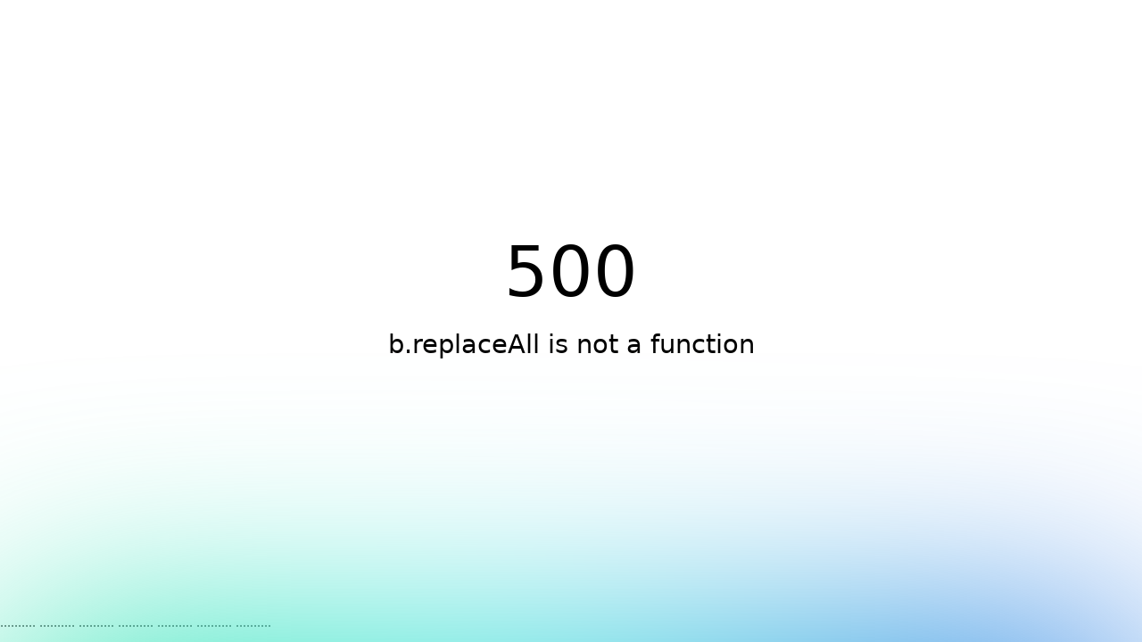

--- FILE ---
content_type: text/css; charset=utf-8
request_url: https://rocketflood.com/_nuxt/ApplicationSearchAddress.DjO6r5md.css
body_size: 151
content:
.animate-spin[data-v-dfa55bd9]{animation:spin-dfa55bd9 1s linear infinite}@keyframes spin-dfa55bd9{0%{transform:rotate(0)}to{transform:rotate(1turn)}}


--- FILE ---
content_type: text/javascript; charset=utf-8
request_url: https://rocketflood.com/_nuxt/4W-f93IP.js
body_size: 318
content:
import{B as e}from"./PPqSNyac.js";function c(){return{getPageCanonicalUrl:function(o=null){var i;o==null&&(o=e().fullPath);const t=o.replace(/\/+$/,"")||"";let n="https://rocketflood.com";return window&&((i=window==null?void 0:window.location)!=null&&i.origin)&&(n=window.location.origin),`${n}${t}`}}}export{c as u};


--- FILE ---
content_type: text/javascript; charset=utf-8
request_url: https://rocketflood.com/_nuxt/DtdWt8uX.js
body_size: 7165
content:
import{aU as we,_ as Y,X as G,e as Q,o as h,w as A,H as N,Y as oe,$ as de,Z as R,aV as Ie,a as le,aE as Se,aW as ue,aQ as $e,aX as Ce,k as u,af as ae,a0 as ne,a7 as ze,aY as Be,a1 as H,ah as Oe,i as ve,K as je,a3 as Ne,l as T,h as J,n as z,c as S,t as ye,N as X,a5 as be,a6 as O,a4 as q,y as m,aJ as qe,b as j,aZ as Ve,C as ce,a_ as W,j as U,ad as Z,D as pe,ac as Ae,T as Te,F as Fe,g as Ee,aF as Le,a$ as Me,b0 as Ue,I as De}from"./PPqSNyac.js";import{_ as Qe}from"./C31xPU87.js";import{h as Re,o as He}from"./C0294lqc.js";const ie={to:{type:[String,Object],default:void 0,required:!1},href:{type:[String,Object],default:void 0,required:!1},target:{type:String,default:void 0,required:!1},rel:{type:String,default:void 0,required:!1},noRel:{type:Boolean,default:void 0,required:!1},prefetch:{type:Boolean,default:void 0,required:!1},noPrefetch:{type:Boolean,default:void 0,required:!1},activeClass:{type:String,default:void 0,required:!1},exactActiveClass:{type:String,default:void 0,required:!1},prefetchedClass:{type:String,default:void 0,required:!1},replace:{type:Boolean,default:void 0,required:!1},ariaCurrentValue:{type:String,default:void 0,required:!1},external:{type:Boolean,default:void 0,required:!1}},Je=e=>Object.keys(ie).reduce((n,t)=>(e[t]!==void 0&&(n[t]=e[t]),n),{});function Ke(e,i){const n=te(e),t=te(i);return me(n,t)}function me(e,i){var a,l;const n=[],t=new Set([...Object.keys(e.props||{}),...Object.keys(i.props||{})]);if(e.props&&i.props)for(const r of t){const o=e.props[r],s=i.props[r];o&&s?n.push(...me((a=e.props)==null?void 0:a[r],(l=i.props)==null?void 0:l[r])):(o||s)&&n.push(new ge((s||o).key,o?"removed":"added",s,o))}return t.size===0&&e.hash!==i.hash&&n.push(new ge((i||e).key,"changed",i,e)),n}function te(e,i=""){if(e&&typeof e!="object")return new fe(i,e,we(e));const n={},t=[];for(const a in e)n[a]=te(e[a],i?`${i}.${a}`:a),t.push(n[a].hash);return new fe(i,e,`{${t.join(":")}}`,n)}class ge{constructor(i,n,t,a){this.key=i,this.type=n,this.newValue=t,this.oldValue=a}toString(){return this.toJSON()}toJSON(){var i;switch(this.type){case"added":return`Added   \`${this.key}\``;case"removed":return`Removed \`${this.key}\``;case"changed":return`Changed \`${this.key}\` from \`${((i=this.oldValue)==null?void 0:i.toString())||"-"}\` to \`${this.newValue.toString()}\``}}}class fe{constructor(i,n,t,a){this.key=i,this.value=n,this.hash=t,this.props=a}toString(){return this.props?`{${Object.keys(this.props).join(",")}}`:JSON.stringify(this.value)}toJSON(){const i=this.key||".";return this.props?`${i}({${Object.keys(this.props).join(",")}})`:`${i}(${this.value})`}}const We=G({inheritAttrs:!1,props:{...ie,as:{type:String,default:"button"},type:{type:String,default:"button"},disabled:{type:Boolean,default:null},active:{type:Boolean,default:void 0},exact:{type:Boolean,default:!1},exactQuery:{type:[Boolean,String],default:!1},exactHash:{type:Boolean,default:!1},inactiveClass:{type:String,default:void 0}},setup(e){function i(t,a){const l=Ke(t,a).reduce((s,y)=>(y.type==="added"&&s.add(y.key),s),new Set),r=Object.fromEntries(Object.entries(t).filter(([s])=>!l.has(s))),o=Object.fromEntries(Object.entries(a).filter(([s])=>!l.has(s)));return ue(r,o)}function n(t,a,{isActive:l,isExactActive:r}){if(e.exactQuery==="partial"){if(!i(t.query,a.query))return e.inactiveClass}else if(e.exactQuery===!0&&!ue(t.query,a.query))return e.inactiveClass;return e.exactHash&&t.hash!==a.hash?e.inactiveClass:e.exact&&r||!e.exact&&l?e.activeClass:e.inactiveClass}return{resolveLinkClass:n}}}),Ze=["href","aria-disabled","role","rel","target","tabindex","onClick"];function Xe(e,i,n,t,a,l){const r=Qe;return e.to?(h(),Q(r,R({key:1},e.$props,{custom:""}),{default:A(({route:o,href:s,target:y,rel:f,navigate:v,isActive:c,isExactActive:p,isExternal:k})=>[le("a",R(e.$attrs,{href:e.disabled?void 0:s,"aria-disabled":e.disabled?"true":void 0,role:e.disabled?"link":void 0,rel:f,target:y,class:e.active!==void 0?e.active?e.activeClass:e.inactiveClass:e.resolveLinkClass(o,e._.provides[Se]||e.$route,{isActive:c,isExactActive:p}),tabindex:e.disabled?-1:void 0,onClick:x=>!k&&!e.disabled&&v(x)}),[N(e.$slots,"default",oe(de({isActive:e.active!==void 0?e.active:e.exact?p:c})))],16,Ze)]),_:3},16)):(h(),Q(Ie(e.as),R({key:0,type:e.type,disabled:e.disabled},e.$attrs,{class:e.active?e.activeClass:e.inactiveClass}),{default:A(()=>[N(e.$slots,"default",oe(de({isActive:e.active})))]),_:3},16,["type","disabled","class"]))}const he=Y(We,[["render",Xe]]),ke=(e,i,n,t,a=!1)=>{const l=$e(),r=Ce(),o=u(()=>{var c;const y=ae(i),f=ae(n),v=ae(t);return ne((y==null?void 0:y.strategy)||((c=r.ui)==null?void 0:c.strategy),v?{wrapper:v}:{},y||{},a?ze(r.ui,e,{}):{},f||{})}),s=u(()=>Be(l,["class"]));return{ui:o,attrs:s}};function xe({ui:e,props:i}){const n=Oe();if(Ne("ButtonGroupContextConsumer",!0),H("ButtonGroupContextConsumer",!1))return{size:u(()=>i.size),rounded:u(()=>e.value.rounded)};let a=n.parent,l;for(;a&&!l;){if(a.type.name==="ButtonGroup"){l=H(`group-${a.uid}`);break}a=a.parent}const r=u(()=>l==null?void 0:l.value.children.indexOf(n));return ve(()=>{l==null||l.value.register(n)}),je(()=>{l==null||l.value.unregister(n)}),{size:u(()=>l!=null&&l.value?(l==null?void 0:l.value.size)??e.value.default.size:i.size),rounded:u(()=>!l||r.value===-1?e.value.rounded:l.value.children.length===1?l.value.ui.rounded:r.value===0?l.value.rounded.start:r.value===l.value.children.length-1?l.value.rounded.end:"rounded-none")}}const Ye={base:"focus:outline-none focus-visible:outline-0 disabled:cursor-not-allowed disabled:opacity-75 aria-disabled:cursor-not-allowed aria-disabled:opacity-75 flex-shrink-0",font:"font-medium",rounded:"rounded-md",truncate:"text-left break-all line-clamp-1",block:"w-full flex justify-center items-center",inline:"inline-flex items-center",size:{"2xs":"text-xs",xs:"text-xs",sm:"text-sm",md:"text-sm",lg:"text-sm",xl:"text-base"},gap:{"2xs":"gap-x-1",xs:"gap-x-1.5",sm:"gap-x-1.5",md:"gap-x-2",lg:"gap-x-2.5",xl:"gap-x-2.5"},padding:{"2xs":"px-2 py-1",xs:"px-2.5 py-1.5",sm:"px-2.5 py-1.5",md:"px-3 py-2",lg:"px-3.5 py-2.5",xl:"px-3.5 py-2.5"},square:{"2xs":"p-1",xs:"p-1.5",sm:"p-1.5",md:"p-2",lg:"p-2.5",xl:"p-2.5"},color:{white:{solid:"shadow-sm ring-1 ring-inset ring-gray-300 dark:ring-gray-700 text-gray-900 dark:text-white bg-white hover:bg-gray-50 disabled:bg-white aria-disabled:bg-white dark:bg-gray-900 dark:hover:bg-gray-800/50 dark:disabled:bg-gray-900 dark:aria-disabled:bg-gray-900 focus-visible:ring-2 focus-visible:ring-primary-500 dark:focus-visible:ring-primary-400",ghost:"text-gray-900 dark:text-white hover:bg-white dark:hover:bg-gray-900 focus-visible:ring-inset focus-visible:ring-2 focus-visible:ring-primary-500 dark:focus-visible:ring-primary-400"},gray:{solid:"shadow-sm ring-1 ring-inset ring-gray-300 dark:ring-gray-700 text-gray-700 dark:text-gray-200 bg-gray-50 hover:bg-gray-100 disabled:bg-gray-50 aria-disabled:bg-gray-50 dark:bg-gray-800 dark:hover:bg-gray-700/50 dark:disabled:bg-gray-800 dark:aria-disabled:bg-gray-800 focus-visible:ring-2 focus-visible:ring-primary-500 dark:focus-visible:ring-primary-400",ghost:"text-gray-700 dark:text-gray-200 hover:text-gray-900 dark:hover:text-white hover:bg-gray-50 dark:hover:bg-gray-800 focus-visible:ring-inset focus-visible:ring-2 focus-visible:ring-primary-500 dark:focus-visible:ring-primary-400",link:"text-gray-500 dark:text-gray-400 hover:text-gray-700 dark:hover:text-gray-200 underline-offset-4 hover:underline focus-visible:ring-inset focus-visible:ring-2 focus-visible:ring-primary-500 dark:focus-visible:ring-primary-400"},black:{solid:"shadow-sm text-white dark:text-gray-900 bg-gray-900 hover:bg-gray-800 disabled:bg-gray-900 aria-disabled:bg-gray-900 dark:bg-white dark:hover:bg-gray-100 dark:disabled:bg-white dark:aria-disabled:bg-white focus-visible:ring-inset focus-visible:ring-2 focus-visible:ring-primary-500 dark:focus-visible:ring-primary-400",link:"text-gray-900 dark:text-white underline-offset-4 hover:underline focus-visible:ring-inset focus-visible:ring-2 focus-visible:ring-primary-500 dark:focus-visible:ring-primary-400"}},variant:{solid:"shadow-sm text-white dark:text-gray-900 bg-{color}-500 hover:bg-{color}-600 disabled:bg-{color}-500 aria-disabled:bg-{color}-500 dark:bg-{color}-400 dark:hover:bg-{color}-500 dark:disabled:bg-{color}-400 dark:aria-disabled:bg-{color}-400 focus-visible:outline focus-visible:outline-2 focus-visible:outline-offset-2 focus-visible:outline-{color}-500 dark:focus-visible:outline-{color}-400",outline:"ring-1 ring-inset ring-current text-{color}-500 dark:text-{color}-400 hover:bg-{color}-50 disabled:bg-transparent aria-disabled:bg-transparent dark:hover:bg-{color}-950 dark:disabled:bg-transparent dark:aria-disabled:bg-transparent focus-visible:ring-2 focus-visible:ring-{color}-500 dark:focus-visible:ring-{color}-400",soft:"text-{color}-500 dark:text-{color}-400 bg-{color}-50 hover:bg-{color}-100 disabled:bg-{color}-50 aria-disabled:bg-{color}-50 dark:bg-{color}-950 dark:hover:bg-{color}-900 dark:disabled:bg-{color}-950 dark:aria-disabled:bg-{color}-950 focus-visible:ring-2 focus-visible:ring-inset focus-visible:ring-{color}-500 dark:focus-visible:ring-{color}-400",ghost:"text-{color}-500 dark:text-{color}-400 hover:bg-{color}-50 disabled:bg-transparent aria-disabled:bg-transparent dark:hover:bg-{color}-950 dark:disabled:bg-transparent dark:aria-disabled:bg-transparent focus-visible:ring-2 focus-visible:ring-inset focus-visible:ring-{color}-500 dark:focus-visible:ring-{color}-400",link:"text-{color}-500 hover:text-{color}-600 disabled:text-{color}-500 aria-disabled:text-{color}-500 dark:text-{color}-400 dark:hover:text-{color}-500 dark:disabled:text-{color}-400 dark:aria-disabled:text-{color}-400 underline-offset-4 hover:underline focus-visible:ring-2 focus-visible:ring-inset focus-visible:ring-{color}-500 dark:focus-visible:ring-{color}-400"},icon:{base:"flex-shrink-0",loading:"animate-spin",size:{"2xs":"h-4 w-4",xs:"h-4 w-4",sm:"h-5 w-5",md:"h-5 w-5",lg:"h-5 w-5",xl:"h-6 w-6"}},default:{size:"sm",variant:"solid",color:"primary",loadingIcon:"i-heroicons-arrow-path-20-solid"}},re={wrapper:"relative",base:"relative block w-full disabled:cursor-not-allowed disabled:opacity-75 focus:outline-none border-0",form:"form-input",rounded:"rounded-md",placeholder:"placeholder-gray-400 dark:placeholder-gray-500",file:{base:"file:mr-1.5 file:font-medium file:text-gray-500 dark:file:text-gray-400 file:bg-transparent file:border-0 file:p-0 file:outline-none"},size:{"2xs":"text-xs",xs:"text-xs",sm:"text-sm",md:"text-sm",lg:"text-sm",xl:"text-base"},gap:{"2xs":"gap-x-1",xs:"gap-x-1.5",sm:"gap-x-1.5",md:"gap-x-2",lg:"gap-x-2.5",xl:"gap-x-2.5"},padding:{"2xs":"px-2 py-1",xs:"px-2.5 py-1.5",sm:"px-2.5 py-1.5",md:"px-3 py-2",lg:"px-3.5 py-2.5",xl:"px-3.5 py-2.5"},leading:{padding:{"2xs":"ps-7",xs:"ps-8",sm:"ps-9",md:"ps-10",lg:"ps-11",xl:"ps-12"}},trailing:{padding:{"2xs":"pe-7",xs:"pe-8",sm:"pe-9",md:"pe-10",lg:"pe-11",xl:"pe-12"}},color:{white:{outline:"shadow-sm bg-white dark:bg-gray-900 text-gray-900 dark:text-white ring-1 ring-inset ring-gray-300 dark:ring-gray-700 focus:ring-2 focus:ring-primary-500 dark:focus:ring-primary-400"},gray:{outline:"shadow-sm bg-gray-50 dark:bg-gray-800 text-gray-900 dark:text-white ring-1 ring-inset ring-gray-300 dark:ring-gray-700 focus:ring-2 focus:ring-primary-500 dark:focus:ring-primary-400"}},variant:{outline:"shadow-sm bg-transparent text-gray-900 dark:text-white ring-1 ring-inset ring-{color}-500 dark:ring-{color}-400 focus:ring-2 focus:ring-{color}-500 dark:focus:ring-{color}-400",none:"bg-transparent focus:ring-0 focus:shadow-none"},icon:{base:"flex-shrink-0 text-gray-400 dark:text-gray-500",color:"text-{color}-500 dark:text-{color}-400",loading:"animate-spin",size:{"2xs":"h-4 w-4",xs:"h-4 w-4",sm:"h-5 w-5",md:"h-5 w-5",lg:"h-5 w-5",xl:"h-6 w-6"},leading:{wrapper:"absolute inset-y-0 start-0 flex items-center",pointer:"pointer-events-none",padding:{"2xs":"px-2",xs:"px-2.5",sm:"px-2.5",md:"px-3",lg:"px-3.5",xl:"px-3.5"}},trailing:{wrapper:"absolute inset-y-0 end-0 flex items-center",pointer:"pointer-events-none",padding:{"2xs":"px-2",xs:"px-2.5",sm:"px-2.5",md:"px-3",lg:"px-3.5",xl:"px-3.5"}}},default:{size:"sm",color:"white",variant:"outline",loadingIcon:"i-heroicons-arrow-path-20-solid"}},Ge={option:{base:"cursor-default select-none relative flex items-center justify-between gap-1",rounded:"rounded-md",padding:"px-1.5 py-1.5",size:"text-sm",color:"text-gray-900 dark:text-white",container:"flex items-center gap-1.5 min-w-0",active:"bg-gray-100 dark:bg-gray-900",inactive:"",selected:"pe-7",disabled:"cursor-not-allowed opacity-50",empty:"text-sm text-gray-400 dark:text-gray-500 px-2 py-1.5",icon:{base:"flex-shrink-0 h-5 w-5",active:"text-gray-900 dark:text-white",inactive:"text-gray-400 dark:text-gray-500"},selectedIcon:{wrapper:"absolute inset-y-0 end-0 flex items-center",padding:"pe-2",base:"h-5 w-5 text-gray-900 dark:text-white flex-shrink-0"},avatar:{base:"flex-shrink-0",size:"2xs"},chip:{base:"flex-shrink-0 w-2 h-2 mx-1 rounded-full"}}};({...re});const ya={...re,form:"form-select",placeholder:"text-gray-400 dark:text-gray-500",default:{size:"sm",color:"white",variant:"outline",loadingIcon:"i-heroicons-arrow-path-20-solid",trailingIcon:"i-heroicons-chevron-down-20-solid"}};({...Ge.option});const $=ne(q.ui.strategy,q.ui.button,Ye),_e=G({components:{UIcon:J,ULink:he},inheritAttrs:!1,props:{...ie,type:{type:String,default:"button"},block:{type:Boolean,default:!1},label:{type:String,default:null},loading:{type:Boolean,default:!1},disabled:{type:Boolean,default:!1},padded:{type:Boolean,default:!0},size:{type:String,default:()=>$.default.size,validator(e){return Object.keys($.size).includes(e)}},color:{type:String,default:()=>$.default.color,validator(e){return[...q.ui.colors,...Object.keys($.color)].includes(e)}},variant:{type:String,default:()=>$.default.variant,validator(e){return[...Object.keys($.variant),...Object.values($.color).flatMap(i=>Object.keys(i))].includes(e)}},icon:{type:String,default:null},loadingIcon:{type:String,default:()=>$.default.loadingIcon},leadingIcon:{type:String,default:null},trailingIcon:{type:String,default:null},trailing:{type:Boolean,default:!1},leading:{type:Boolean,default:!1},square:{type:Boolean,default:!1},truncate:{type:Boolean,default:!1},class:{type:[String,Object,Array],default:()=>""},ui:{type:Object,default:()=>({})}},setup(e,{slots:i}){const{ui:n,attrs:t}=ke("button",X(e,"ui"),$),{size:a,rounded:l}=xe({ui:n,props:e}),r=u(()=>e.icon&&e.leading||e.icon&&!e.trailing||e.loading&&!e.trailing||e.leadingIcon),o=u(()=>e.icon&&e.trailing||e.loading&&e.trailing||e.trailingIcon),s=u(()=>e.square||!i.default&&!e.label),y=u(()=>{var F,V;const x=((V=(F=n.value.color)==null?void 0:F[e.color])==null?void 0:V[e.variant])||n.value.variant[e.variant];return be(O(n.value.base,n.value.font,l.value,n.value.size[a.value],n.value.gap[a.value],e.padded&&n.value[s.value?"square":"padding"][a.value],x==null?void 0:x.replaceAll("{color}",e.color),e.block?n.value.block:n.value.inline),e.class)}),f=u(()=>e.loading?e.loadingIcon:e.leadingIcon||e.icon),v=u(()=>e.loading&&!r.value?e.loadingIcon:e.trailingIcon||e.icon),c=u(()=>O(n.value.icon.base,n.value.icon.size[a.value],e.loading&&n.value.icon.loading)),p=u(()=>O(n.value.icon.base,n.value.icon.size[a.value],e.loading&&!r.value&&n.value.icon.loading)),k=u(()=>Je(e));return{ui:n,attrs:t,isLeading:r,isTrailing:o,isSquare:s,buttonClass:y,leadingIconName:f,trailingIconName:v,leadingIconClass:c,trailingIconClass:p,linkProps:k}}});function Pe(e,i,n,t,a,l){const r=J,o=he;return h(),Q(o,R({type:e.type,disabled:e.disabled||e.loading,class:e.buttonClass},{...e.linkProps,...e.attrs}),{default:A(()=>[N(e.$slots,"leading",{disabled:e.disabled,loading:e.loading},()=>[e.isLeading&&e.leadingIconName?(h(),Q(r,{key:0,name:e.leadingIconName,class:z(e.leadingIconClass),"aria-hidden":"true"},null,8,["name","class"])):T("",!0)]),N(e.$slots,"default",{},()=>[e.label?(h(),S("span",{key:0,class:z([e.truncate?e.ui.truncate:""])},ye(e.label),3)):T("",!0)]),N(e.$slots,"trailing",{disabled:e.disabled,loading:e.loading},()=>[e.isTrailing&&e.trailingIconName?(h(),Q(r,{key:0,name:e.trailingIconName,class:z(e.trailingIconClass),"aria-hidden":"true"},null,8,["name","class"])):T("",!0)])]),_:3},16,["type","disabled","class"])}const ea=Y(_e,[["render",Pe]]),aa=(e,i,n=!0)=>{const t=H("form-events",void 0),a=H("form-group",void 0),l=H("form-inputs",void 0);a&&(!n||e!=null&&e.legend?a.inputId.value=void 0:e!=null&&e.id&&(a.inputId.value=e==null?void 0:e.id),l&&(l.value[a.name.value]=a.inputId.value));const r=m(!1);function o(v,c){t&&t.emit({type:v,path:c})}function s(){o("blur",a==null?void 0:a.name.value),r.value=!0}function y(){o("change",a==null?void 0:a.name.value)}const f=Re(()=>{(r.value||a!=null&&a.eagerValidation.value)&&o("input",a==null?void 0:a.name.value)},300);return{inputId:u(()=>(e==null?void 0:e.id)??(a==null?void 0:a.inputId.value)),name:u(()=>(e==null?void 0:e.name)??(a==null?void 0:a.name.value)),size:u(()=>{var c;const v=i.size[a==null?void 0:a.size.value]?a==null?void 0:a.size.value:null;return(e==null?void 0:e.size)??v??((c=i.default)==null?void 0:c.size)}),color:u(()=>{var v;return(v=a==null?void 0:a.error)!=null&&v.value?"red":e==null?void 0:e.color}),emitFormBlur:s,emitFormInput:f,emitFormChange:y}},C=ne(q.ui.strategy,q.ui.input,re),ta=G({components:{UIcon:J},inheritAttrs:!1,props:{modelValue:{type:[String,Number],default:""},type:{type:String,default:"text"},id:{type:String,default:null},name:{type:String,default:null},placeholder:{type:String,default:null},required:{type:Boolean,default:!1},disabled:{type:Boolean,default:!1},autofocus:{type:Boolean,default:!1},autofocusDelay:{type:Number,default:100},icon:{type:String,default:null},loadingIcon:{type:String,default:()=>C.default.loadingIcon},leadingIcon:{type:String,default:null},trailingIcon:{type:String,default:null},trailing:{type:Boolean,default:!1},leading:{type:Boolean,default:!1},loading:{type:Boolean,default:!1},padded:{type:Boolean,default:!0},size:{type:String,default:null,validator(e){return Object.keys(C.size).includes(e)}},color:{type:String,default:()=>C.default.color,validator(e){return[...q.ui.colors,...Object.keys(C.color)].includes(e)}},variant:{type:String,default:()=>C.default.variant,validator(e){return[...Object.keys(C.variant),...Object.values(C.color).flatMap(i=>Object.keys(i))].includes(e)}},inputClass:{type:String,default:null},class:{type:[String,Object,Array],default:()=>""},ui:{type:Object,default:()=>({})},modelModifiers:{type:Object,default:()=>({})}},emits:["update:modelValue","blur","change"],setup(e,{emit:i,slots:n}){const{ui:t,attrs:a}=ke("input",X(e,"ui"),C,X(e,"class")),{size:l,rounded:r}=xe({ui:t,props:e}),{emitFormBlur:o,emitFormInput:s,size:y,color:f,inputId:v,name:c}=aa(e,C),p=u(()=>l.value??y.value),k=m(qe({},e.modelModifiers,{trim:!1,lazy:!1,number:!1,nullify:!1})),x=m(null),F=()=>{var b;e.autofocus&&((b=x.value)==null||b.focus())},V=b=>{k.value.trim&&(b=b.trim()),(k.value.number||e.type==="number")&&(b=Ve(b)),k.value.nullify&&(b||(b=null)),i("update:modelValue",b),s()},_=b=>{k.value.lazy||V(b.target.value)},P=b=>{if(e.type==="file"){const B=b.target.files;i("change",B)}else{const B=b.target.value;i("change",B),k.value.lazy&&V(B),k.value.trim&&(b.target.value=B.trim())}},E=b=>{o(),i("blur",b)};ve(()=>{setTimeout(()=>{F()},e.autofocusDelay)});const K=u(()=>{var B,se;const b=((se=(B=t.value.color)==null?void 0:B[f.value])==null?void 0:se[e.variant])||t.value.variant[e.variant];return be(O(t.value.base,t.value.form,r.value,t.value.placeholder,e.type==="file"&&t.value.file.base,t.value.size[p.value],e.padded?t.value.padding[p.value]:"p-0",b==null?void 0:b.replaceAll("{color}",f.value),(d.value||n.leading)&&t.value.leading.padding[p.value],(g.value||n.trailing)&&t.value.trailing.padding[p.value]),e.inputClass)}),d=u(()=>e.icon&&e.leading||e.icon&&!e.trailing||e.loading&&!e.trailing||e.leadingIcon),g=u(()=>e.icon&&e.trailing||e.loading&&e.trailing||e.trailingIcon),I=u(()=>e.loading?e.loadingIcon:e.leadingIcon||e.icon),L=u(()=>e.loading&&!d.value?e.loadingIcon:e.trailingIcon||e.icon),M=u(()=>O(t.value.icon.leading.wrapper,t.value.icon.leading.pointer,t.value.icon.leading.padding[p.value])),w=u(()=>O(t.value.icon.base,f.value&&q.ui.colors.includes(f.value)&&t.value.icon.color.replaceAll("{color}",f.value),t.value.icon.size[p.value],e.loading&&t.value.icon.loading)),D=u(()=>O(t.value.icon.trailing.wrapper,t.value.icon.trailing.pointer,t.value.icon.trailing.padding[p.value])),ee=u(()=>O(t.value.icon.base,f.value&&q.ui.colors.includes(f.value)&&t.value.icon.color.replaceAll("{color}",f.value),t.value.icon.size[p.value],e.loading&&!d.value&&t.value.icon.loading));return{ui:t,attrs:a,name:c,inputId:v,input:x,isLeading:d,isTrailing:g,inputClass:K,leadingIconName:I,leadingIconClass:w,leadingWrapperIconClass:M,trailingIconName:L,trailingIconClass:ee,trailingWrapperIconClass:D,onInput:_,onChange:P,onBlur:E}}}),la=["id","name","type","required","placeholder","disabled"];function na(e,i,n,t,a,l){const r=J;return h(),S("div",{class:z(e.type==="hidden"?"hidden":e.ui.wrapper)},[le("input",R({id:e.inputId,ref:"input",name:e.name,type:e.type,required:e.required,placeholder:e.placeholder,disabled:e.disabled,class:e.inputClass},e.type==="file"?e.attrs:{...e.attrs,value:e.modelValue},{onInput:i[0]||(i[0]=(...o)=>e.onInput&&e.onInput(...o)),onBlur:i[1]||(i[1]=(...o)=>e.onBlur&&e.onBlur(...o)),onChange:i[2]||(i[2]=(...o)=>e.onChange&&e.onChange(...o))}),null,16,la),N(e.$slots,"default"),e.isLeading&&e.leadingIconName||e.$slots.leading?(h(),S("span",{key:0,class:z(e.leadingWrapperIconClass)},[N(e.$slots,"leading",{disabled:e.disabled,loading:e.loading},()=>[j(r,{name:e.leadingIconName,class:z(e.leadingIconClass)},null,8,["name","class"])])],2)):T("",!0),e.isTrailing&&e.trailingIconName||e.$slots.trailing?(h(),S("span",{key:1,class:z(e.trailingWrapperIconClass)},[N(e.$slots,"trailing",{disabled:e.disabled,loading:e.loading},()=>[j(r,{name:e.trailingIconName,class:z(e.trailingIconClass)},null,8,["name","class"])])],2)):T("",!0)],2)}const ia=Y(ta,[["render",na]]),ra={class:"relative"},sa={key:0,class:"px-3 py-2 text-sm text-gray-500 dark:text-gray-400"},oa=["onMousedown","onMouseenter"],da=G({__name:"BaseAddressSearch",props:{modelValue:{type:String,default:null},searchQuery:{type:String,default:null},placeholder:{type:String,default:"Enter Address, City, State"},debounceMs:{type:Number,default:300},suggestionsLimit:{type:Number,default:7},inputClass:{type:String,default:""},prefixIcon:{type:String,default:"i-heroicons-magnifying-glass-20-solid"}},emits:["update:modelValue","update:searchQuery","error"],setup(e,{emit:i}){const n=e,t=i,a=X(n.modelValue||n.searchQuery),l=m([]),r=m(!1),o=m(!1),s=m(-1),y=m(null),f=m(null),v=m(null),c=m(!0),p=async()=>{var d;if(!a.value||a.value.length<3){l.value=[],o.value=l.value.length>0;return}r.value=!0,s.value=-1;try{const g=await $fetch("/api/address-autocomplete",{params:{search:a.value,limit:n.suggestionsLimit},timeout:3e3});l.value=[a.value,...g]}catch(g){console.error("Error fetching address suggestions from backend:",g),t("error",`Failed to fetch suggestions: ${((d=g.data)==null?void 0:d.message)||g.message||"Server error"}`),l.value=[a.value]}finally{r.value=!1,o.value=l.value.length>0||a.value&&!c.value}},k=()=>{y.value&&clearTimeout(y.value),y.value=setTimeout(p,n.debounceMs)},x=d=>{a.value=d,t("update:modelValue",d),E(!1)},F=()=>{s.value>=0&&s.value<l.value.length?x(l.value[s.value]):l.value.length===1&&x(l.value[0])},V=()=>{a.value="",l.value=[],t("update:modelValue",null),o.value=!1,s.value=-1,Le(()=>{var g,I;const d=(I=(g=f.value)==null?void 0:g.$el)==null?void 0:I.querySelector("input");d&&d.focus()})},_=()=>{c.value=!1,a.value&&(l.value.length>0||!r.value)&&(o.value=!0)},P=d=>{const g=d.relatedTarget;v.value&&!v.value.contains(g)&&setTimeout(()=>{var L,M,w;((M=(L=f.value)==null?void 0:L.$el)==null?void 0:M.contains(document.activeElement))||((w=v.value)==null?void 0:w.contains(document.activeElement))||E(!1)},150)},E=(d=!1)=>{o.value=!1,s.value=-1,d&&n.modelValue},K=d=>{var I;if(!o.value||l.value.length===0)return;d==="down"?s.value=(s.value+1)%l.value.length:d==="up"&&(s.value=(s.value-1+l.value.length)%l.value.length);const g=(I=v.value)==null?void 0:I.querySelectorAll("li")[s.value];g&&g.scrollIntoView({block:"nearest"})};return ce(a,(d,g)=>{d!==g&&(t("update:searchQuery",d),d!==n.modelValue&&n.modelValue!==null&&t("update:modelValue",null),d&&d.length>0?k():(l.value=[],o.value=!1,y.value&&clearTimeout(y.value),n.modelValue!==null&&t("update:modelValue",null)))}),ce(()=>n.modelValue,d=>{d!==a.value&&(a.value=d||"",d||(l.value=[],o.value=!1))}),He(v,d=>{f.value&&f.value.$el.contains(d.target)||E(!1)},{ignore:[f]}),(d,g)=>{const I=J,L=ea,M=ia;return h(),S("div",ra,[j(M,{modelValue:U(a),"onUpdate:modelValue":g[0]||(g[0]=w=>pe(a)?a.value=w:null),ref_key:"searchInputRef",ref:f,placeholder:e.placeholder,ui:{icon:{leading:{pointer:""}}},autocomplete:"off",onFocus:_,onBlur:P,onKeydown:[g[1]||(g[1]=W(Z(w=>K("down"),["prevent"]),["down"])),g[2]||(g[2]=W(Z(w=>K("up"),["prevent"]),["up"])),W(Z(F,["prevent"]),["enter"]),W(E,["esc"])],"input-class":e.inputClass},Ae({_:2},[e.prefixIcon?{name:"leading",fn:A(()=>[j(I,{name:e.prefixIcon,class:"text-gray-400 dark:text-gray-500"},null,8,["name"])]),key:"0"}:void 0,U(a)&&!r.value?{name:"trailing",fn:A(()=>[j(L,{color:"gray",variant:"link",icon:"i-heroicons-x-mark-20-solid",padded:!1,onClick:V})]),key:"1"}:void 0,r.value?{name:"trailing",fn:A(()=>[j(I,{name:"i-heroicons-arrow-path-20-solid",class:"animate-spin text-gray-400 dark:text-gray-500"})]),key:"2"}:void 0]),1032,["modelValue","placeholder","onKeydown","input-class"]),j(Te,{"enter-active-class":"transition ease-out duration-200","enter-from-class":"opacity-0","enter-to-class":"opacity-100","leave-active-class":"transition ease-in duration-150","leave-from-class":"opacity-100","leave-to-class":"opacity-0"},{default:A(()=>[o.value&&(l.value.length>0||U(a)&&!r.value&&!l.value.length&&!c.value)?(h(),S("div",{key:0,ref_key:"suggestionsDropdownRef",ref:v,class:"text-left absolute z-10 w-full mt-1 bg-white dark:bg-gray-800 border border-gray-200 dark:border-gray-700 rounded-md shadow-lg max-h-60 overflow-y-auto"},[le("ul",null,[U(a)&&!r.value&&!l.value.length&&!c.value?(h(),S("li",sa," No items to show... ")):T("",!0),(h(!0),S(Fe,null,Ee(l.value,(w,D)=>(h(),S("li",{key:D+"-"+w,class:z(["px-3 py-2 text-[16px] md:text-sm cursor-pointer hover:bg-gray-100 dark:hover:bg-gray-700",{"bg-gray-100 dark:bg-gray-700":s.value===D}]),onMousedown:Z(ee=>x(w),["prevent"]),onMouseenter:ee=>s.value=D},ye(w),43,oa))),128))])],512)):T("",!0)]),_:1})])}}}),ua=Y(da,[["__scopeId","data-v-dfa55bd9"]]),ca={class:"flex flex-col gap-6"},ba={__name:"ApplicationSearchAddress",props:{funnelType:{required:!0,type:String,default:"primary"}},setup(e,{expose:i}){const{showLoading:n,hideLoading:t}=Me(),{showToastMessage:a}=Ue(),{initFunnel:l}=De(),r=m(!1),o=m("");m(!1),m(null);const s=m(void 0),y=e;i({gotToNextPage:async()=>{const c=s.value||o.value;if(!c)return a({message:"Please enter a valid Address",type:"warning"}),!1;try{r.value=!0,n({type:"normal"}),await l(y.funnelType,c)}catch(p){return console.error("Error going to gotToNextPage page",p),!1}finally{t(),r.value=!1}return!0},loadingAddressDetails:r});const v=c=>{console.error(c)};return(c,p)=>{const k=ua;return h(),S("div",ca,[j(k,{modelValue:U(s),"onUpdate:modelValue":p[0]||(p[0]=x=>pe(s)?s.value=x:null),searchQuery:U(o),onError:v,prefixIcon:"",placeholder:"Enter Address, City, State Zip",inputClass:"h-full text-company-black py-[14px] lg:py-[12px] rounded-md lg:rounded-[10px] text-[14px] lg:text-[15px] ring-1 lg:ring-2 ring-[grey] focus:ring-[grey] relative"},null,8,["modelValue","searchQuery"])])}}};export{ba as _,ea as a,xe as b,aa as c,ia as d,ya as s,ke as u};


--- FILE ---
content_type: text/javascript; charset=utf-8
request_url: https://rocketflood.com/_nuxt/DEz_GQsa.js
body_size: 544
content:
import{_ as a,a as c}from"./-g5ynelO.js";import{_ as n,c as _,o as m,a as o,b as t,H as i}from"./PPqSNyac.js";import"./C31xPU87.js";import"./FSpZlw_t.js";import"./BF6bn8dH.js";import"./C0294lqc.js";import"./KaCvT_wC.js";import"./BYURyMzT.js";const p={},d={class:"relative top-0 left-0 right-0 bg-white"},l={class:"screen-max-width mx-auto"},f={class:"z-10 w-full h-auto mt-[82px]"};function h(e,u){const s=a,r=c;return m(),_("div",d,[o("div",l,[t(s),o("div",f,[i(e.$slots,"default")]),t(r)])])}const N=n(p,[["render",h]]);export{N as default};


--- FILE ---
content_type: text/javascript; charset=utf-8
request_url: https://rocketflood.com/_nuxt/BF6bn8dH.js
body_size: 1483
content:
import{a as T,t as z,b as S,i as L,c as y,w as H,d as N,e as U,f as X,n as Y,g as W}from"./C0294lqc.js";import{X as j,M as x,al as h,C as m,k as M,af as v,j as A,i as B,ah as R}from"./PPqSNyac.js";const b=U?window:void 0;function g(e){var t;const o=v(e);return(t=o==null?void 0:o.$el)!=null?t:o}function P(...e){const t=[],o=()=>{t.forEach(n=>n()),t.length=0},i=(n,s,l,u)=>(n.addEventListener(s,l,u),()=>n.removeEventListener(s,l,u)),r=M(()=>{const n=y(v(e[0])).filter(s=>s!=null);return n.every(s=>typeof s!="string")?n:void 0}),a=H(()=>{var n,s;return[(s=(n=r.value)==null?void 0:n.map(l=>g(l)))!=null?s:[b].filter(l=>l!=null),y(v(r.value?e[1]:e[0])),y(A(r.value?e[2]:e[1])),v(r.value?e[3]:e[2])]},([n,s,l,u])=>{if(o(),!(n!=null&&n.length)||!(s!=null&&s.length)||!(l!=null&&l.length))return;const c=N(u)?{...u}:u;t.push(...n.flatMap(d=>s.flatMap(w=>l.map(p=>i(d,w,p,c)))))},{flush:"post"}),f=()=>{a(),o()};return S(o),f}function $(){const e=h(!1),t=R();return t&&B(()=>{e.value=!0},t),e}function q(e){const t=$();return M(()=>(t.value,!!e()))}function F(e,t,o={}){const{root:i,rootMargin:r="0px",threshold:a=0,window:f=b,immediate:n=!0}=o,s=q(()=>f&&"IntersectionObserver"in f),l=M(()=>{const p=v(e);return y(p).map(g).filter(Y)});let u=W;const c=h(n),d=s.value?m(()=>[l.value,g(i),c.value],([p,V])=>{if(u(),!c.value||!p.length)return;const I=new IntersectionObserver(t,{root:g(V),rootMargin:r,threshold:a});p.forEach(k=>k&&I.observe(k)),u=()=>{I.disconnect(),u=W}},{immediate:n,flush:"post"}):W,w=()=>{u(),d(),c.value=!1};return S(w),{isSupported:s,isActive:c,pause(){u(),c.value=!1},resume(){c.value=!0},stop:w}}function D(e,t={}){const{window:o=b,scrollTarget:i,threshold:r=0,rootMargin:a,once:f=!1}=t,n=h(!1),{stop:s}=F(e,l=>{let u=n.value,c=0;for(const d of l)d.time>=c&&(c=d.time,u=d.isIntersecting);n.value=u,f&&X(n,()=>{s()})},{root:i,window:o,threshold:r,rootMargin:v(a)});return n}const _={mounted(e,t){if(typeof t.value=="function"){const o=t.value,i=D(e);m(i,r=>o(r),{immediate:!0})}else{const[o,i]=t.value,r=D(e,i);m(r,a=>o(a),{immediate:!0})}}};function E(e){return typeof Window<"u"&&e instanceof Window?e.document.documentElement:typeof Document<"u"&&e instanceof Document?e.documentElement:e}function C(e){const t=window.getComputedStyle(e);if(t.overflowX==="scroll"||t.overflowY==="scroll"||t.overflowX==="auto"&&e.clientWidth<e.scrollWidth||t.overflowY==="auto"&&e.clientHeight<e.scrollHeight)return!0;{const o=e.parentNode;return!o||o.tagName==="BODY"?!1:C(o)}}function G(e){const t=e||window.event,o=t.target;return C(o)?!1:t.touches.length>1?!0:(t.preventDefault&&t.preventDefault(),!1)}const O=new WeakMap;function J(e,t=!1){const o=h(t);let i=null,r="";m(z(e),n=>{const s=E(v(n));if(s){const l=s;if(O.get(l)||O.set(l,l.style.overflow),l.style.overflow!=="hidden"&&(r=l.style.overflow),l.style.overflow==="hidden")return o.value=!0;if(o.value)return l.style.overflow="hidden"}},{immediate:!0});const a=()=>{const n=E(v(e));!n||o.value||(L&&(i=P(n,"touchmove",s=>{G(s)},{passive:!1})),n.style.overflow="hidden",o.value=!0)},f=()=>{const n=E(v(e));!n||!o.value||(L&&(i==null||i()),n.style.overflow=r,O.delete(n),o.value=!1)};return S(f),M({get(){return o.value},set(n){n?a():f()}})}function K(){let e=!1;const t=h(!1);return(o,i)=>{if(t.value=i.value,e)return;e=!0;const r=J(o,i.value);m(t,a=>r.value=a)}}K();const ee=j({name:"UseWindowSize",props:["initialWidth","initialHeight"],setup(e,{slots:t}){const o=x(T(e));return()=>{if(t.default)return t.default(o)}}});export{ee as U,_ as v};


--- FILE ---
content_type: text/javascript; charset=utf-8
request_url: https://rocketflood.com/_nuxt/-g5ynelO.js
body_size: 7362
content:
import{_ as xe}from"./C31xPU87.js";import{_ as ye}from"./FSpZlw_t.js";import{aI as K,k as I,y as C,X as W,as as j,a1 as re,a3 as de,i as _e,K as we,F as O,_ as Pe,f as Ee,B as Oe,e as J,o as N,w as _,b as g,j as m,c as L,p as pe,n as Z,a as i,g as ve,l as ee,d as S,t as q,h as Te,T as Ae,W as Me}from"./PPqSNyac.js";import{U as De}from"./BF6bn8dH.js";import{u as je}from"./KaCvT_wC.js";import{o as c,u as U,A as ae,i as V,s as Be,a as R,l as He,b as oe,N as me,t as Re}from"./BYURyMzT.js";var Ge=Object.defineProperty,Ue=(e,n,a)=>n in e?Ge(e,n,{enumerable:!0,configurable:!0,writable:!0,value:a}):e[n]=a,be=(e,n,a)=>(Ue(e,typeof n!="symbol"?n+"":n,a),a);class qe{constructor(){be(this,"current",this.detect()),be(this,"currentId",0)}set(n){this.current!==n&&(this.currentId=0,this.current=n)}reset(){this.set(this.detect())}nextId(){return++this.currentId}get isServer(){return this.current==="server"}get isClient(){return this.current==="client"}detect(){return typeof window>"u"||typeof document>"u"?"server":"client"}}let se=new qe;function X(e){if(se.isServer)return null;if(e instanceof Node)return e.ownerDocument;if(e!=null&&e.hasOwnProperty("value")){let n=c(e);if(n)return n.ownerDocument}return document}let ie=["[contentEditable=true]","[tabindex]","a[href]","area[href]","button:not([disabled])","iframe","input:not([disabled])","select:not([disabled])","textarea:not([disabled])"].map(e=>`${e}:not([tabindex='-1'])`).join(",");var M=(e=>(e[e.First=1]="First",e[e.Previous=2]="Previous",e[e.Next=4]="Next",e[e.Last=8]="Last",e[e.WrapAround=16]="WrapAround",e[e.NoScroll=32]="NoScroll",e))(M||{}),ne=(e=>(e[e.Error=0]="Error",e[e.Overflow=1]="Overflow",e[e.Success=2]="Success",e[e.Underflow=3]="Underflow",e))(ne||{}),Ke=(e=>(e[e.Previous=-1]="Previous",e[e.Next=1]="Next",e))(Ke||{});function ue(e=document.body){return e==null?[]:Array.from(e.querySelectorAll(ie)).sort((n,a)=>Math.sign((n.tabIndex||Number.MAX_SAFE_INTEGER)-(a.tabIndex||Number.MAX_SAFE_INTEGER)))}var ce=(e=>(e[e.Strict=0]="Strict",e[e.Loose=1]="Loose",e))(ce||{});function Se(e,n=0){var a;return e===((a=X(e))==null?void 0:a.body)?!1:U(n,{0(){return e.matches(ie)},1(){let d=e;for(;d!==null;){if(d.matches(ie))return!0;d=d.parentElement}return!1}})}var Ve=(e=>(e[e.Keyboard=0]="Keyboard",e[e.Mouse=1]="Mouse",e))(Ve||{});typeof window<"u"&&typeof document<"u"&&(document.addEventListener("keydown",e=>{e.metaKey||e.altKey||e.ctrlKey||(document.documentElement.dataset.headlessuiFocusVisible="")},!0),document.addEventListener("click",e=>{e.detail===1?delete document.documentElement.dataset.headlessuiFocusVisible:e.detail===0&&(document.documentElement.dataset.headlessuiFocusVisible="")},!0));let ze=["textarea","input"].join(",");function We(e){var n,a;return(a=(n=e==null?void 0:e.matches)==null?void 0:n.call(e,ze))!=null?a:!1}function Xe(e,n=a=>a){return e.slice().sort((a,d)=>{let l=n(a),r=n(d);if(l===null||r===null)return 0;let t=l.compareDocumentPosition(r);return t&Node.DOCUMENT_POSITION_FOLLOWING?-1:t&Node.DOCUMENT_POSITION_PRECEDING?1:0})}function G(e,n,{sorted:a=!0,relativeTo:d=null,skipElements:l=[]}={}){var r;let t=(r=Array.isArray(e)?e.length>0?e[0].ownerDocument:document:e==null?void 0:e.ownerDocument)!=null?r:document,o=Array.isArray(e)?a?Xe(e):e:ue(e);l.length>0&&o.length>1&&(o=o.filter(k=>!l.includes(k))),d=d??t.activeElement;let w=(()=>{if(n&5)return 1;if(n&10)return-1;throw new Error("Missing Focus.First, Focus.Previous, Focus.Next or Focus.Last")})(),b=(()=>{if(n&1)return 0;if(n&2)return Math.max(0,o.indexOf(d))-1;if(n&4)return Math.max(0,o.indexOf(d))+1;if(n&8)return o.length-1;throw new Error("Missing Focus.First, Focus.Previous, Focus.Next or Focus.Last")})(),u=n&32?{preventScroll:!0}:{},P=0,y=o.length,h;do{if(P>=y||P+y<=0)return 0;let k=b+P;if(n&16)k=(k+y)%y;else{if(k<0)return 3;if(k>=y)return 1}h=o[k],h==null||h.focus(u),P+=w}while(h!==t.activeElement);return n&6&&We(h)&&h.select(),2}function Ye(){return/iPhone/gi.test(window.navigator.platform)||/Mac/gi.test(window.navigator.platform)&&window.navigator.maxTouchPoints>0}function Qe(){return/Android/gi.test(window.navigator.userAgent)}function Je(){return Ye()||Qe()}function te(e,n,a){se.isServer||K(d=>{document.addEventListener(e,n,a),d(()=>document.removeEventListener(e,n,a))})}function Fe(e,n,a){se.isServer||K(d=>{window.addEventListener(e,n,a),d(()=>window.removeEventListener(e,n,a))})}function Ze(e,n,a=I(()=>!0)){function d(r,t){if(!a.value||r.defaultPrevented)return;let o=t(r);if(o===null||!o.getRootNode().contains(o))return;let w=function b(u){return typeof u=="function"?b(u()):Array.isArray(u)||u instanceof Set?u:[u]}(e);for(let b of w){if(b===null)continue;let u=b instanceof HTMLElement?b:c(b);if(u!=null&&u.contains(o)||r.composed&&r.composedPath().includes(u))return}return!Se(o,ce.Loose)&&o.tabIndex!==-1&&r.preventDefault(),n(r,o)}let l=C(null);te("pointerdown",r=>{var t,o;a.value&&(l.value=((o=(t=r.composedPath)==null?void 0:t.call(r))==null?void 0:o[0])||r.target)},!0),te("mousedown",r=>{var t,o;a.value&&(l.value=((o=(t=r.composedPath)==null?void 0:t.call(r))==null?void 0:o[0])||r.target)},!0),te("click",r=>{Je()||l.value&&(d(r,()=>l.value),l.value=null)},!0),te("touchend",r=>d(r,()=>r.target instanceof HTMLElement?r.target:null),!0),Fe("blur",r=>d(r,()=>window.document.activeElement instanceof HTMLIFrameElement?window.document.activeElement:null),!0)}var z=(e=>(e[e.None=1]="None",e[e.Focusable=2]="Focusable",e[e.Hidden=4]="Hidden",e))(z||{});let le=W({name:"Hidden",props:{as:{type:[Object,String],default:"div"},features:{type:Number,default:1}},setup(e,{slots:n,attrs:a}){return()=>{var d;let{features:l,...r}=e,t={"aria-hidden":(l&2)===2?!0:(d=r["aria-hidden"])!=null?d:void 0,hidden:(l&4)===4?!0:void 0,style:{position:"fixed",top:1,left:1,width:1,height:0,padding:0,margin:-1,overflow:"hidden",clip:"rect(0, 0, 0, 0)",whiteSpace:"nowrap",borderWidth:"0",...(l&4)===4&&(l&2)!==2&&{display:"none"}}};return ae({ourProps:t,theirProps:r,slot:{},attrs:a,slots:n,name:"Hidden"})}}});function et(e,n,a,d){se.isServer||K(l=>{e=e??window,e.addEventListener(n,a,d),l(()=>e.removeEventListener(n,a,d))})}var D=(e=>(e[e.Forwards=0]="Forwards",e[e.Backwards=1]="Backwards",e))(D||{});function $e(){let e=C(0);return Fe("keydown",n=>{n.key==="Tab"&&(e.value=n.shiftKey?1:0)}),e}function tt({defaultContainers:e=[],portals:n,mainTreeNodeRef:a}={}){let d=C(null),l=X(d);function r(){var t,o,w;let b=[];for(let u of e)u!==null&&(u instanceof HTMLElement?b.push(u):"value"in u&&u.value instanceof HTMLElement&&b.push(u.value));if(n!=null&&n.value)for(let u of n.value)b.push(u);for(let u of(t=l==null?void 0:l.querySelectorAll("html > *, body > *"))!=null?t:[])u!==document.body&&u!==document.head&&u instanceof HTMLElement&&u.id!=="headlessui-portal-root"&&(u.contains(c(d))||u.contains((w=(o=c(d))==null?void 0:o.getRootNode())==null?void 0:w.host)||b.some(P=>u.contains(P))||b.push(u));return b}return{resolveContainers:r,contains(t){return r().some(o=>o.contains(t))},mainTreeNodeRef:d,MainTreeNode(){return a!=null?null:j(le,{features:z.Hidden,ref:d})}}}let he=Symbol("PortalParentContext");function ot(){let e=re(he,null),n=C([]);function a(r){return n.value.push(r),e&&e.register(r),()=>d(r)}function d(r){let t=n.value.indexOf(r);t!==-1&&n.value.splice(t,1),e&&e.unregister(r)}let l={register:a,unregister:d,portals:n};return[n,W({name:"PortalWrapper",setup(r,{slots:t}){return de(he,l),()=>{var o;return(o=t.default)==null?void 0:o.call(t)}}})]}var nt=(e=>(e[e.Open=0]="Open",e[e.Closed=1]="Closed",e))(nt||{});let ke=Symbol("PopoverContext");function fe(e){let n=re(ke,null);if(n===null){let a=new Error(`<${e} /> is missing a parent <${Ce.name} /> component.`);throw Error.captureStackTrace&&Error.captureStackTrace(a,fe),a}return n}let lt=Symbol("PopoverGroupContext");function Ne(){return re(lt,null)}let Ie=Symbol("PopoverPanelContext");function rt(){return re(Ie,null)}let Ce=W({name:"Popover",inheritAttrs:!1,props:{as:{type:[Object,String],default:"div"}},setup(e,{slots:n,attrs:a,expose:d}){var l;let r=C(null);d({el:r,$el:r});let t=C(1),o=C(null),w=C(null),b=C(null),u=C(null),P=I(()=>X(r)),y=I(()=>{var s,v;if(!c(o)||!c(u))return!1;for(let Q of document.querySelectorAll("body > *"))if(Number(Q==null?void 0:Q.contains(c(o)))^Number(Q==null?void 0:Q.contains(c(u))))return!0;let p=ue(),$=p.indexOf(c(o)),A=($+p.length-1)%p.length,H=($+1)%p.length,Y=p[A],Le=p[H];return!((s=c(u))!=null&&s.contains(Y))&&!((v=c(u))!=null&&v.contains(Le))}),h={popoverState:t,buttonId:C(null),panelId:C(null),panel:u,button:o,isPortalled:y,beforePanelSentinel:w,afterPanelSentinel:b,togglePopover(){t.value=U(t.value,{0:1,1:0})},closePopover(){t.value!==1&&(t.value=1)},close(s){h.closePopover();let v=s?s instanceof HTMLElement?s:s.value instanceof HTMLElement?c(s):c(h.button):c(h.button);v==null||v.focus()}};de(ke,h),Re(I(()=>U(t.value,{0:oe.Open,1:oe.Closed})));let k={buttonId:h.buttonId,panelId:h.panelId,close(){h.closePopover()}},F=Ne(),B=F==null?void 0:F.registerPopover,[T,E]=ot(),f=tt({mainTreeNodeRef:F==null?void 0:F.mainTreeNodeRef,portals:T,defaultContainers:[o,u]});function x(){var s,v,p,$;return($=F==null?void 0:F.isFocusWithinPopoverGroup())!=null?$:((s=P.value)==null?void 0:s.activeElement)&&(((v=c(o))==null?void 0:v.contains(P.value.activeElement))||((p=c(u))==null?void 0:p.contains(P.value.activeElement)))}return K(()=>B==null?void 0:B(k)),et((l=P.value)==null?void 0:l.defaultView,"focus",s=>{var v,p;s.target!==window&&s.target instanceof HTMLElement&&t.value===0&&(x()||o&&u&&(f.contains(s.target)||(v=c(h.beforePanelSentinel))!=null&&v.contains(s.target)||(p=c(h.afterPanelSentinel))!=null&&p.contains(s.target)||h.closePopover()))},!0),Ze(f.resolveContainers,(s,v)=>{var p;h.closePopover(),Se(v,ce.Loose)||(s.preventDefault(),(p=c(o))==null||p.focus())},I(()=>t.value===0)),()=>{let s={open:t.value===0,close:h.close};return j(O,[j(E,{},()=>ae({theirProps:{...e,...a},ourProps:{ref:r},slot:s,slots:n,attrs:a,name:"Popover"})),j(f.MainTreeNode)])}}}),ge=W({name:"PopoverButton",props:{as:{type:[Object,String],default:"button"},disabled:{type:[Boolean],default:!1},id:{type:String,default:null}},inheritAttrs:!1,setup(e,{attrs:n,slots:a,expose:d}){var l;let r=(l=e.id)!=null?l:`headlessui-popover-button-${V()}`,t=fe("PopoverButton"),o=I(()=>X(t.button));d({el:t.button,$el:t.button}),_e(()=>{t.buttonId.value=r}),we(()=>{t.buttonId.value=null});let w=Ne(),b=w==null?void 0:w.closeOthers,u=rt(),P=I(()=>u===null?!1:u.value===t.panelId.value),y=C(null),h=`headlessui-focus-sentinel-${V()}`;P.value||K(()=>{t.button.value=c(y)});let k=Be(I(()=>({as:e.as,type:n.type})),y);function F(s){var v,p,$,A,H;if(P.value){if(t.popoverState.value===1)return;switch(s.key){case R.Space:case R.Enter:s.preventDefault(),(p=(v=s.target).click)==null||p.call(v),t.closePopover(),($=c(t.button))==null||$.focus();break}}else switch(s.key){case R.Space:case R.Enter:s.preventDefault(),s.stopPropagation(),t.popoverState.value===1&&(b==null||b(t.buttonId.value)),t.togglePopover();break;case R.Escape:if(t.popoverState.value!==0)return b==null?void 0:b(t.buttonId.value);if(!c(t.button)||(A=o.value)!=null&&A.activeElement&&!((H=c(t.button))!=null&&H.contains(o.value.activeElement)))return;s.preventDefault(),s.stopPropagation(),t.closePopover();break}}function B(s){P.value||s.key===R.Space&&s.preventDefault()}function T(s){var v,p;e.disabled||(P.value?(t.closePopover(),(v=c(t.button))==null||v.focus()):(s.preventDefault(),s.stopPropagation(),t.popoverState.value===1&&(b==null||b(t.buttonId.value)),t.togglePopover(),(p=c(t.button))==null||p.focus()))}function E(s){s.preventDefault(),s.stopPropagation()}let f=$e();function x(){let s=c(t.panel);if(!s)return;function v(){U(f.value,{[D.Forwards]:()=>G(s,M.First),[D.Backwards]:()=>G(s,M.Last)})===ne.Error&&G(ue().filter(p=>p.dataset.headlessuiFocusGuard!=="true"),U(f.value,{[D.Forwards]:M.Next,[D.Backwards]:M.Previous}),{relativeTo:c(t.button)})}v()}return()=>{let s=t.popoverState.value===0,v={open:s},{...p}=e,$=P.value?{ref:y,type:k.value,onKeydown:F,onClick:T}:{ref:y,id:r,type:k.value,"aria-expanded":t.popoverState.value===0,"aria-controls":c(t.panel)?t.panelId.value:void 0,disabled:e.disabled?!0:void 0,onKeydown:F,onKeyup:B,onClick:T,onMousedown:E};return j(O,[ae({ourProps:$,theirProps:{...n,...p},slot:v,attrs:n,slots:a,name:"PopoverButton"}),s&&!P.value&&t.isPortalled.value&&j(le,{id:h,features:z.Focusable,"data-headlessui-focus-guard":!0,as:"button",type:"button",onFocus:x})])}}}),at=W({name:"PopoverPanel",props:{as:{type:[Object,String],default:"div"},static:{type:Boolean,default:!1},unmount:{type:Boolean,default:!0},focus:{type:Boolean,default:!1},id:{type:String,default:null}},inheritAttrs:!1,setup(e,{attrs:n,slots:a,expose:d}){var l;let r=(l=e.id)!=null?l:`headlessui-popover-panel-${V()}`,{focus:t}=e,o=fe("PopoverPanel"),w=I(()=>X(o.panel)),b=`headlessui-focus-sentinel-before-${V()}`,u=`headlessui-focus-sentinel-after-${V()}`;d({el:o.panel,$el:o.panel}),_e(()=>{o.panelId.value=r}),we(()=>{o.panelId.value=null}),de(Ie,o.panelId),K(()=>{var E,f;if(!t||o.popoverState.value!==0||!o.panel)return;let x=(E=w.value)==null?void 0:E.activeElement;(f=c(o.panel))!=null&&f.contains(x)||G(c(o.panel),M.First)});let P=He(),y=I(()=>P!==null?(P.value&oe.Open)===oe.Open:o.popoverState.value===0);function h(E){var f,x;switch(E.key){case R.Escape:if(o.popoverState.value!==0||!c(o.panel)||w.value&&!((f=c(o.panel))!=null&&f.contains(w.value.activeElement)))return;E.preventDefault(),E.stopPropagation(),o.closePopover(),(x=c(o.button))==null||x.focus();break}}function k(E){var f,x,s,v,p;let $=E.relatedTarget;$&&c(o.panel)&&((f=c(o.panel))!=null&&f.contains($)||(o.closePopover(),((s=(x=c(o.beforePanelSentinel))==null?void 0:x.contains)!=null&&s.call(x,$)||(p=(v=c(o.afterPanelSentinel))==null?void 0:v.contains)!=null&&p.call(v,$))&&$.focus({preventScroll:!0})))}let F=$e();function B(){let E=c(o.panel);if(!E)return;function f(){U(F.value,{[D.Forwards]:()=>{var x;G(E,M.First)===ne.Error&&((x=c(o.afterPanelSentinel))==null||x.focus())},[D.Backwards]:()=>{var x;(x=c(o.button))==null||x.focus({preventScroll:!0})}})}f()}function T(){let E=c(o.panel);if(!E)return;function f(){U(F.value,{[D.Forwards]:()=>{let x=c(o.button),s=c(o.panel);if(!x)return;let v=ue(),p=v.indexOf(x),$=v.slice(0,p+1),A=[...v.slice(p+1),...$];for(let H of A.slice())if(H.dataset.headlessuiFocusGuard==="true"||s!=null&&s.contains(H)){let Y=A.indexOf(H);Y!==-1&&A.splice(Y,1)}G(A,M.First,{sorted:!1})},[D.Backwards]:()=>{var x;G(E,M.Previous)===ne.Error&&((x=c(o.button))==null||x.focus())}})}f()}return()=>{let E={open:o.popoverState.value===0,close:o.close},{focus:f,...x}=e,s={ref:o.panel,id:r,onKeydown:h,onFocusout:t&&o.popoverState.value===0?k:void 0,tabIndex:-1};return ae({ourProps:s,theirProps:{...n,...x},attrs:n,slot:E,slots:{...a,default:(...v)=>{var p;return[j(O,[y.value&&o.isPortalled.value&&j(le,{id:b,ref:o.beforePanelSentinel,features:z.Focusable,"data-headlessui-focus-guard":!0,as:"button",type:"button",onFocus:B}),(p=a.default)==null?void 0:p.call(a,...v),y.value&&o.isPortalled.value&&j(le,{id:u,ref:o.afterPanelSentinel,features:z.Focusable,"data-headlessui-focus-guard":!0,as:"button",type:"button",onFocus:T})])]}},features:me.RenderStrategy|me.Static,visible:y.value,name:"PopoverPanel"})}}});const st={class:"flex flex-row flex-1 gap-[15px] justify-start items-center"},ut={class:"flex flex-row justify-end flex-1 gap-[15px]"},it={key:0,class:"flex flex-row items-center justify-start"},dt={class:"hidden md:block ml-[16px]"},ct={class:"flex flex-row gap-[8px] sm:gap-[20px] justify-center items-center text-[#4E82CE]"},ft={class:"ml-[15px]"},pt={__name:"homeHeader",setup(e){const{callNow:n,isCurrentCompanyDomain:a,isCommercialActiveForCurrentCompanyDomain:d,logo:l,phoneNumber:r}=Ee(),{topOffset:t}=je(),o=I(()=>[{name:"Home",href:"/",hidden:!1},{name:"Commercial Flood",href:"/commercial",hidden:!1,isMobileOnly:!0},{name:"Faq",href:"/faq",hidden:!0},{name:"Blogs",href:"/blogs",hidden:!1},{name:"States",href:"/states",hidden:!1},{name:"Resources",href:"/resources",hidden:!1},{name:"Insurance Agents",href:"https://rocketmga.com/",hidden:!0,isNewTab:!0},{name:"Customer Service",href:"/customer-service",hidden:!0},{name:"Licenses",href:"/legal/licenses",hidden:!1,isMobileOnly:!0},{name:"Insurance Agents",href:"https://rocketmga.com/",hidden:!a.value,isNewTab:!0,isMobileOnly:!0}]),w=I(()=>["/faq"].includes(b)?"bg-white lg:bg-[#EFF3F6]":"bg-white"),b=I(()=>Oe().path),u=I(()=>!["/","/about","/states","/florida","/resources","/customerService"].includes(b.value));return(P,y)=>{const h=xe,k=ye,F=Te;return N(),J(m(Ce),{as:"div",class:"fixed top-0 left-0 right-0 z-50 mx-auto screen-max-width"},{default:_(({open:B})=>[g(m(De),null,{default:_(({width:T,height:E})=>[T=="Infinity"||T>=1080?(N(),L("div",{key:0,class:Z([m(u)?`${m(w)}`:`${m(w)}`,"flex flex-row justify-between px-[24px] py-[24px] min-h-[56px]"]),style:pe(m(t)>55?"border-bottom:1px solid rgba(79, 79, 79, 0.75);":`border-bottom:1px solid ${m(w)} !important;`)},[i("div",st,[(N(!0),L(O,null,ve(m(o),f=>(N(),L(O,{key:f.name},[f.hidden?ee("",!0):(N(),L(O,{key:0},[f.isMobileOnly?ee("",!0):(N(),J(h,{key:0,class:"nav-link","active-class":" selected",target:f.isNewTab?"_blank":"",href:f.href},{default:_(()=>[S(q(f.name),1)]),_:2},1032,["target","href"]))],64))],64))),128))]),g(h,{class:"flex flex-row items-center justify-center","active-class":"selected",href:"/"},{default:_(()=>[g(k,{loading:"lazy",quality:"90",class:Z([m(u)||m(t)>55?"block":"sm:hidden","w-auto h-[22px] md:h-[32px]"]),src:m(l),alt:"Logo"},null,8,["class","src"])]),_:1}),i("div",ut,[m(d)?(N(),L("div",it,[g(h,{class:"bg-[#4E82CE] px-[18px] flex flex-row justify-center items-center rounded-lg",href:"/commercial"},{default:_(()=>y[3]||(y[3]=[i("p",{class:"py-[10px]",style:{color:"#fff","font-family":"Montserrat","font-size":"14px","font-style":"normal","font-weight":"500","line-height":"normal"}}," COMMERCIAL FLOOD ",-1)])),_:1,__:[3]})])):ee("",!0),i("div",{onClick:y[0]||(y[0]=f=>m(n)()),class:"flex flex-row items-center justify-center phone"},[g(F,{dynamic:"",name:"ri:customer-service-2-fill",class:"default-icon"}),i("div",dt,q(m(r)),1)])])],6)):(N(),L(O,{key:1},[i("div",{class:Z([m(u)?`${m(w)}`:`${m(w)}`,"flex flex-row justify-between px-[24px] py-[24px] min-h-[56px]"]),style:pe(m(t)>55?"border-bottom:1px solid rgba(79, 79, 79, 0.75);":`border-bottom:1px solid ${m(w)} !important;`)},[g(h,{class:"flex flex-row justify-center items-center h-[20px] sm:h-[32px]","active-class":"selected",href:"/"},{default:_(()=>[g(k,{loading:"lazy",quality:"90",class:Z([m(u)||m(t)>55?"block":"sm:hidden","w-auto h-[20px] sm:h-[32px]"]),src:m(l),alt:"Logo"},null,8,["class","src"])]),_:1}),i("div",ct,[B?(N(),J(m(ge),{key:0,class:""},{default:_(()=>[g(F,{dynamic:"",name:"mdi:close",class:"text-[22px] sm:text-[24px]"})]),_:1})):(N(),L(O,{key:1},[i("div",{onClick:y[1]||(y[1]=f=>m(n)()),class:"cursor-pointer"},[g(F,{dynamic:"",name:"material-symbols:call",class:"text-[22px] sm:text-[24px]"})]),g(m(ge),{class:""},{default:_(()=>[g(F,{dynamic:"",name:"material-symbols:menu-rounded",class:"text-[22px] sm:text-[24px]"})]),_:1})],64))])],6),g(Ae,{"enter-active-class":"transition-all duration-[0.4s] ease-in-out origin-[top_center]","enter-from-class":"opacity-90 scale-[0.0]","enter-to-class":"opacity-100 scale-[1]","leave-active-class":"transition-all duration-[0.3s] ease-in origin-[top_center]","leave-from-class":"opacity-100 scale-[1]","leave-to-class":"opacity-60 scale-[0.0]"},{default:_(()=>[g(m(at),{focus:"",class:"w-full flex flex-col flex-grow gap-[16px] px-[32px] py-[25px] bg-[#E5ECF6] transition transform origin-center-right z-20"},{default:_(()=>[(N(!0),L(O,null,ve(m(o),f=>(N(),L(O,null,[f.hidden?ee("",!0):(N(),J(h,{"active-class":"selected",class:"flex flex-row bg-transparent nav-link",key:f.name,href:f.href,target:f.isNewTab?"_blank":""},{default:_(()=>[S(q(f.name),1)]),_:2},1032,["href","target"]))],64))),256)),i("div",{class:"flex flex-row items-center cursor-pointer",onClick:y[2]||(y[2]=f=>m(n)())},[g(F,{dynamic:"",name:"material-symbols:call",class:"default-icon text-[#4E82CE]"}),i("div",ft,q(m(r)),1)])]),_:1})]),_:1})],64))]),_:2},1024)]),_:1})}}},qt=Pe(pt,[["__scopeId","data-v-86d2dd1b"]]),vt={class:"w-full h-auto"},mt={class:"footer-container"},bt={class:"footer"},ht={class:"grid grid-cols-1 mx-auto"},gt={class:"border-b-2 pb-[16px] border-white"},xt={class:"grid grid-cols-2 lg:flex lg:flex-row gap-x-[20px] lg:gap-x-[36px] gap-y-[20px] justify-between mt-[32px]"},yt={class:"order-2"},_t={class:"footer-item"},wt={class:"footer-item"},Pt={class:"footer-item"},Et={class:"footer-item"},St={class:"footer-item"},Ft={class:"footer-item"},$t={class:"footer-item"},kt={class:"footer-item"},Nt={class:"order-4 lg:order-3"},It={class:"footer-item"},Ct={class:"footer-item"},Lt={class:"footer-item"},Ot={class:"footer-item"},Tt={class:"flex flex-row order-3 row-span-2 lg:row-span-1 lg:order-4 lg:mt-0 lg:justify-end"},At={class:"flex flex-col max-w-[350px]"},Mt={class:"px-4 sub-footer sm:px-6 text-"},Dt={__name:"homeFooter",setup(e){const{callNow:n,phoneNumber2:a}=Ee();return Me(),(d,l)=>{const r=ye,t=xe;return N(),L("div",vt,[i("div",mt,[i("div",bt,[i("div",ht,[i("div",gt,[g(r,{loading:"lazy",quality:"90",class:"w-auto h-[25px] md:h-[35px] lg:h-[45px]",src:"/logo-white.svg",alt:"Logo"})]),i("div",xt,[l[18]||(l[18]=i("div",{class:"order-1 motto-desc sm:w-auto"},[S(" #1 Flood Insurance Agency in the "),i("br"),S(" Country. Shop over 30 flood insurance "),i("br"),S(" providers in under 3 minutes & secure "),i("br"),S(" the most competitive flood insurance "),i("br"),S(" obtainable. "),i("br")],-1)),i("div",yt,[l[9]||(l[9]=i("div",{class:"footer-heading"},"Quick Links",-1)),i("div",_t,[g(t,{href:"/"},{default:_(()=>l[1]||(l[1]=[S("Home")])),_:1,__:[1]})]),i("div",wt,[g(t,{href:"/about"},{default:_(()=>l[2]||(l[2]=[S("About")])),_:1,__:[2]})]),i("div",Pt,[g(t,{href:"/faq"},{default:_(()=>l[3]||(l[3]=[S("FAQ")])),_:1,__:[3]})]),i("div",Et,[g(t,{href:"/glossary"},{default:_(()=>l[4]||(l[4]=[S("Glossary")])),_:1,__:[4]})]),i("div",St,[g(t,{href:"/blogs"},{default:_(()=>l[5]||(l[5]=[S("Blogs")])),_:1,__:[5]})]),i("div",Ft,[g(t,{href:"/states"},{default:_(()=>l[6]||(l[6]=[S("States")])),_:1,__:[6]})]),i("div",$t,[g(t,{href:"/customer-service"},{default:_(()=>l[7]||(l[7]=[S("Customer Service")])),_:1,__:[7]})]),i("div",kt,[g(t,{href:"https://rocketmga.com/",target:"_blank"},{default:_(()=>l[8]||(l[8]=[S("INSURANCE AGENTS")])),_:1,__:[8]})])]),i("div",Nt,[l[14]||(l[14]=i("div",{class:"footer-heading"},"LEGAL",-1)),i("div",It,[g(t,{href:"/legal/privacy-policy"},{default:_(()=>l[10]||(l[10]=[S(" PRIVACY POLICY ")])),_:1,__:[10]})]),i("div",Ct,[g(t,{href:"/legal/terms-of-use"},{default:_(()=>l[11]||(l[11]=[S("TERM OF USE")])),_:1,__:[11]})]),i("div",Lt,[g(t,{href:"/legal/licenses"},{default:_(()=>l[12]||(l[12]=[S("LICENSES")])),_:1,__:[12]})]),i("div",Ot,[g(t,{href:"/legal/about-our-ads"},{default:_(()=>l[13]||(l[13]=[S(" ABOUT OUR ADS ")])),_:1,__:[13]})])]),i("div",Tt,[i("div",At,[l[15]||(l[15]=i("div",{class:"footer-heading"},"Address",-1)),l[16]||(l[16]=i("div",{class:"mb-4 footer-item",style:{"text-transform":"none"}},[S(" 2005 Vista Parkway, Suite 200 "),i("br"),S(" West Palm Beach, FL 33411 ")],-1)),l[17]||(l[17]=i("div",{class:"footer-heading"},"Phone Number",-1)),i("div",{class:"footer-item",onClick:l[0]||(l[0]=o=>m(n)(m(a)))},q(m(a)),1)])])])])]),i("div",Mt," © "+q(new Date().getFullYear())+". Rocketflood.com · All rights reserved. · Privacy Policy ",1)])])}}},Kt=Pe(Dt,[["__scopeId","data-v-2cf67909"]]);export{qt as _,Kt as a};


--- FILE ---
content_type: text/javascript; charset=utf-8
request_url: https://rocketflood.com/_nuxt/Ck0scatY.js
body_size: 1193
content:
import{_ as m}from"./DvOXcyIX.js";import{_ as d}from"./VV7SCdqw.js";import{u as _}from"./4W-f93IP.js";import{_ as u,u as p,i as h,e as f,w as g,o,a as e,b as x,c as t,F as w,g as k,j as N,t as n}from"./PPqSNyac.js";import"./CJmY2HDQ.js";import"./DtdWt8uX.js";import"./C31xPU87.js";import"./C0294lqc.js";const b={Alabama:"3000328192",Arizona:"3000328167",Arkansas:"3000876200",California:"0M56807",Colorado:"626664",Connecticut:"2601011",Delaware:"3000339798","District of Columbia":"3001090589",Florida:"L099428",Georgia:"200921",Hawaii:"475304",Idaho:"753320",Illinois:"3000339851",Indiana:"3498782",Iowa:"3000907335",Kansas:"821276665-000",Louisiana:"861629",Maine:"AGN355156",Maryland:"3000328203",Massachusetts:"2079182",Michigan:"116384",Minnesota:"40660741",Mississippi:"15033842",Missouri:"3000723530",Montana:"3000907253",Nebraska:"3000876134",Nevada:"3497639","New Hampshire":"2453853","New Jersey":"1673522","New Mexico":"3000719593","New York - Agency":"PC-1525526","New York - Broker":"BR-1525526","North Carolina":"1000583473","North Dakota":"3000907233",Ohio:"1197777",Oklahoma:"3000714966",Oregon:"3000890794",Pennsylvania:"856107","Rhode Island":"3000714933","South Carolina":"1913341825","South Dakota":"10027362",Tennessee:"2404424",Texas:"2278731",Utah:"753260",Vermont:"3557918",Virginia:"144056",Washington:"984969","West Virginia":"3000715765",Wisconsin:"3000714939",Wyoming:"438324"},v={class:"w-full h-auto flex flex-col"},M={class:"section1 w-full screen-max-width h-full sm:min-h-screen mx-auto mt-[0] flex flex-col"},y={class:"box flex flex-col h-full w-full"},C={class:"license-cont grid grid-cols-1 lg:grid-cols-3 justify-between gap-y-[13px]"},L={class:"state-name"},B={class:"license-number"},F={__name:"licenses",setup(I){const{getPageCanonicalUrl:i}=_();return p({title:"Licenses | Legal | Rocket Flood",meta:[{name:"description",content:"Rocket Flood state licenses information. Learn more about our licenses for all state."}],link:[{rel:"canonical",href:i()}]}),h(()=>{window.scrollTo(0,0)}),(A,a)=>{const l=m,r=d;return o(),f(r,{name:"home"},{default:g(()=>[e("div",v,[e("div",M,[e("div",y,[a[0]||(a[0]=e("div",{class:"heading mt-[13px]"},"Licenses",-1)),e("div",C,[(o(!0),t(w,null,k(N(b),(c,s)=>(o(),t("div",{class:"grid grid-cols-2 gap-x-[20px]",key:s},[e("div",L,n(s)+":",1),e("div",B,n(c),1)]))),128))])])]),x(l,{class:"mt-[0] lg:mt-[36px]"})])]),_:1})}}},T=u(F,[["__scopeId","data-v-a5b13ab7"]]);export{T as default};


--- FILE ---
content_type: image/svg+xml
request_url: https://rocketflood.com/_ipx/q_90/logo-white.svg
body_size: 33556
content:
<svg width="367" height="45" viewBox="0 0 367 45" fill="none" xmlns="http://www.w3.org/2000/svg"><path d="M65.045 0.491455H60.272C52.317 0.491455 47.47 4.46623 45.731 12.3422L44.288 18.9668L44.103 19.8501L44.029 20.2549L43.807 21.2118L43.659 21.8743L43.4 23.0152L43.289 23.4936L43.141 24.1561C43.067 24.4873 43.03 24.7817 42.956 25.0762C42.956 25.0762 42.956 25.0762 42.956 25.113V25.1498C42.919 25.3338 42.882 25.5178 42.882 25.7018V25.7386C42.882 25.7386 42.882 25.7386 42.882 25.7754C42.808 26.1435 42.771 26.5483 42.771 26.9163C42.697 27.6524 42.697 28.3517 42.771 28.9773C42.808 29.2718 42.808 29.5294 42.845 29.787C42.882 30.0446 42.919 30.3023 42.993 30.5599C43.215 31.48 43.585 32.2528 44.066 32.9521C45.583 35.0499 48.395 36.0804 52.465 36.0804H57.238C65.193 36.0804 70.04 32.1424 71.779 24.2297L74.369 12.3422C76.108 4.46623 73 0.491455 65.045 0.491455ZM64.823 12.3422L62.233 24.2297C61.53 27.3948 60.383 28.9773 58.792 28.9773H54.019C52.428 28.9773 51.984 27.3948 52.65 24.2297L55.277 12.3422C55.943 9.17707 57.09 7.59452 58.681 7.59452H63.454C65.082 7.59452 65.526 9.17707 64.823 12.3422Z" fill="#345EAB"/><path d="M106.374 12.3422C108.113 4.42943 105.005 0.491455 97.05 0.491455H92.24C84.285 0.491455 79.438 4.46623 77.699 12.3422L75.109 24.2297C73.37 32.1424 76.478 36.0804 84.47 36.0804H89.243C97.198 36.0804 102.045 32.1424 103.784 24.2297H94.238C93.572 27.3948 92.425 28.9773 90.797 28.9773H86.024C84.433 28.9773 83.989 27.3948 84.692 24.2297L87.282 12.3422C87.985 9.17707 89.132 7.59452 90.723 7.59452H95.496C97.087 7.59452 97.531 9.17707 96.865 12.3422H106.374Z" fill="#345EAB"/><path d="M144.928 0.491455H134.198L126.169 9.87634L121.988 14.7344H120.323L123.468 0.491455H113.922L106.078 36.0804H115.624L118.769 21.8375H120.434L122.469 26.6955L126.391 36.0436H137.121L129.684 18.2675L144.928 0.491455Z" fill="#345EAB"/><path d="M174.528 7.59452L176.082 0.491455H147.481L139.637 36.0804H168.275L169.829 28.9773H150.737L152.328 21.8743H164.242L165.833 14.7712H153.882L155.436 7.66813H174.528V7.59452Z" fill="#345EAB"/><path d="M181.04 0.491455L179.486 7.59452H189.032L182.779 36.0804H192.325L198.578 7.63133H208.124L209.678 0.528259H181.04V0.491455Z" fill="#345EAB"/><path d="M42.771 19.8503C42.66 19.8135 42.66 19.7767 42.697 19.7399C42.771 19.6663 43.067 19.5926 43.104 19.5558C43.141 19.5558 43.178 19.519 43.215 19.519C43.4 19.5926 43.548 19.6295 43.733 19.7031C44.325 19.9239 44.954 20.1815 45.583 20.5495C45.398 20.5495 45.25 20.5127 45.065 20.4759C44.288 20.4023 43.511 20.1447 42.771 19.8503Z" fill="white"/><path d="M40.736 25.2235C40.699 25.2235 40.662 25.2235 40.625 25.2235L41.143 24.009C41.143 24.0458 41.143 24.0826 41.143 24.1194C41.18 24.2299 41.18 24.3035 41.217 24.4139C41.291 24.8187 41.069 25.1499 40.736 25.2235Z" fill="white"/><path d="M49.024 27.8365V27.9101C49.024 27.9469 49.024 27.9837 49.024 28.0573C49.024 28.0941 49.024 28.131 49.024 28.1678C49.024 28.2046 49.024 28.2046 49.024 28.2414C49.024 28.2782 49.024 28.315 49.024 28.315C49.024 28.3518 49.024 28.3518 49.024 28.3886C49.024 28.4622 48.987 28.5358 48.987 28.6094C48.765 29.7871 48.062 30.8912 46.878 31.7377C45.99 32.3634 44.917 32.8418 43.733 33.0994C42.068 33.3938 40.625 33.357 39.441 33.173L38.664 30.6704C39.034 30.4496 39.367 30.2288 39.663 30.0079C40.44 29.4191 40.958 28.8302 41.365 28.315H41.328L41.254 28.2782C41.55 27.9837 41.772 27.6157 41.957 27.2845C42.031 27.1741 42.031 27.1005 42.031 27.1005C42.031 27.1005 42.031 27.0637 42.068 27.0637C42.105 27.0268 42.105 26.9532 42.142 26.8796C42.216 26.6588 42.327 26.254 42.401 25.7387V25.7019C42.512 24.9291 42.549 23.8986 42.105 22.8313C42.068 22.684 41.994 22.5736 41.957 22.4264C41.772 22.0584 41.587 21.7272 41.291 21.3591V20.623C41.402 20.6599 41.476 20.6598 41.587 20.6598C41.846 20.6967 42.179 20.7703 42.512 20.8439C42.882 20.9175 43.289 21.0279 43.696 21.1751C44.843 21.5431 46.064 22.132 47.026 23.0889C47.063 23.1257 47.063 23.1625 47.1 23.1625C47.1 23.1625 47.137 23.1625 47.137 23.1993C48.395 24.6714 49.061 26.3276 49.024 27.8365Z" fill="white"/><path d="M40.255 18.9668C40.255 19.0036 40.255 19.0036 40.255 19.0036C40.144 19.3717 39.996 19.7397 39.848 20.0709C39.848 20.1077 39.811 20.1077 39.811 20.1446C39.737 20.2918 39.663 20.4022 39.589 20.5494C39.589 20.5494 39.589 20.5862 39.552 20.5862C39.515 20.6598 39.441 20.7702 39.404 20.8438C39.404 20.8438 39.404 20.8438 39.441 20.8806H39.404C39.404 20.9174 39.367 20.9174 39.367 20.9542C39.293 21.0646 39.256 21.175 39.182 21.2487C39.145 21.2487 39.145 21.2487 39.145 21.2487C38.997 21.175 38.812 21.1382 38.627 21.1014C38.035 20.9174 37.369 20.7702 36.592 20.623C35.963 20.5126 35.26 20.4022 34.483 20.3286C33.188 20.2182 31.708 20.1446 30.006 20.1077C30.006 20.1077 30.006 20.1077 29.969 20.1077H29.118C29.118 20.1077 29.118 20.1077 29.081 20.1077C29.044 20.1077 29.007 20.1077 28.97 20.1077C29.155 19.9973 29.34 19.8869 29.525 19.7397C29.525 19.7397 29.562 19.7397 29.562 19.7029C29.821 19.4821 30.043 19.2613 30.191 19.0036C30.265 18.9668 30.339 18.93 30.413 18.8932C31.19 18.5988 32.041 18.378 33.003 18.2308C33.336 18.194 33.669 18.1572 34.039 18.1204C34.076 18.1204 34.113 18.1204 34.187 18.1204C34.409 18.1204 34.631 18.1204 34.816 18.1204C35.963 18.1204 37.11 18.2308 38.257 18.4884C38.701 18.562 39.182 18.6724 39.626 18.8196H39.663C39.811 18.8564 39.996 18.93 40.144 18.9668C40.218 18.9668 40.218 18.9668 40.255 18.9668Z" fill="url(#paint0_linear_63_485)"/><path d="M44.362 25.297L43.844 26.0699L43.252 26.99L42.401 26.8428C42.401 26.806 42.438 26.7692 42.438 26.7692C42.586 26.5115 42.993 25.8123 42.993 24.929V24.8922C42.993 24.8554 42.993 24.7818 42.993 24.745C42.993 24.7082 42.993 24.6346 42.993 24.5978C42.993 24.561 42.993 24.4873 42.993 24.4505V24.4137C42.882 23.8985 42.66 23.3464 42.142 22.8312C42.105 22.684 42.031 22.5736 41.994 22.4264C41.809 22.0583 41.624 21.7271 41.328 21.3591C41.143 21.1014 40.884 20.8438 40.625 20.5862C40.699 20.5862 40.958 20.623 41.328 20.6598C41.439 20.6598 41.513 20.6966 41.624 20.6966C41.883 20.7334 42.216 20.807 42.549 20.8806C42.919 20.9542 43.326 21.0646 43.733 21.2118L43.659 21.6535L44.177 24.1561L44.362 25.297Z" fill="url(#paint1_linear_63_485)"/><path d="M39.478 20.8438C39.441 20.8438 39.441 20.8806 39.404 20.9174C39.33 21.0278 39.293 21.1382 39.219 21.2118C39.219 21.2486 39.182 21.2854 39.182 21.2854C39.071 21.4326 38.997 21.5798 38.886 21.6903C38.849 21.7639 38.775 21.8375 38.701 21.8743C38.553 22.0583 38.405 22.2423 38.257 22.3527C38.22 22.3895 38.22 22.3895 38.183 22.4263L38.072 22.5367L37.924 22.6839C37.85 22.7576 37.776 22.8312 37.665 22.9048C37.665 22.9048 37.628 22.9048 37.628 22.9416C37.628 22.9416 37.628 22.9416 37.591 22.9784C37.554 23.0152 37.517 23.0152 37.517 23.052C37.48 23.0888 37.48 23.0888 37.443 23.1256C37.369 23.1624 37.332 23.236 37.258 23.2728C37.221 23.3096 37.184 23.3096 37.184 23.3096C37.184 23.3096 37.147 23.3096 37.147 23.3464C36 24.1193 34.816 24.4873 33.484 24.4873H31.708L31.745 24.6345C31.005 24.3033 30.376 24.0457 29.858 23.8249C29.229 23.5672 28.859 23.3832 28.822 23.3832C28.748 23.3464 27.86 22.868 26.787 22.2423C26.898 21.9479 27.046 21.6902 27.231 21.4326C27.231 21.4326 27.231 21.3958 27.268 21.3958C27.268 21.359 27.305 21.359 27.305 21.3222C27.342 21.2854 27.342 21.2486 27.379 21.2118C27.379 21.175 27.416 21.1382 27.453 21.1014C27.49 21.0646 27.49 21.0646 27.527 21.0278C27.601 20.9174 27.712 20.7702 27.86 20.623C27.934 20.5125 28.045 20.4389 28.119 20.3285H28.156C28.267 20.3285 28.378 20.2917 28.489 20.2549C28.674 20.2181 28.859 20.1445 29.044 20.0341C29.229 19.9237 29.414 19.8133 29.599 19.6661C29.599 19.6661 29.636 19.6661 29.636 19.6293C29.895 19.4084 30.117 19.1876 30.265 18.93C30.339 18.8932 30.413 18.8564 30.487 18.8196C30.783 18.8564 31.079 18.8932 31.375 18.93C32.004 19.0036 32.633 19.0772 33.188 19.1876C33.336 19.2244 33.484 19.2244 33.632 19.2612H33.669C33.706 19.2612 33.743 19.2612 33.78 19.2612C33.817 19.2612 33.854 19.298 33.928 19.298C33.965 19.298 34.002 19.298 34.039 19.3348C34.15 19.3716 34.224 19.3716 34.335 19.3716C34.409 19.3716 34.446 19.4084 34.483 19.4084C34.52 19.4084 34.557 19.4084 34.557 19.4084C34.631 19.4452 34.705 19.4452 34.779 19.4452C35.445 19.5925 36.074 19.7029 36.666 19.8501C37.702 20.1077 38.59 20.4021 39.367 20.7334C39.404 20.7334 39.404 20.7702 39.441 20.7702C39.441 20.7702 39.441 20.7702 39.478 20.7702C39.441 20.807 39.441 20.807 39.478 20.8438Z" fill="white"/><path d="M41.254 24.4137C41.328 24.8186 41.106 25.1498 40.736 25.1866C40.699 25.1866 40.662 25.1866 40.625 25.1866C40.107 25.1866 39.848 24.6345 39.848 24.1929C39.848 23.7881 39.996 23.42 40.033 23.0152C40.033 22.8312 40.033 22.684 40.07 22.5367C40.07 22.5367 40.07 22.5367 40.07 22.4999C40.07 22.4631 40.07 22.3895 40.07 22.3527C40.07 22.3159 40.07 22.3159 40.107 22.3159C40.292 22.5367 40.477 22.7576 40.662 22.9784C40.847 23.1992 40.995 23.4568 41.106 23.7145L41.143 23.7513L41.18 23.9353C41.18 23.9353 41.18 23.9353 41.18 23.9721C41.18 24.0089 41.18 24.0457 41.18 24.0825C41.217 24.1929 41.217 24.3033 41.254 24.4137Z" fill="white"/><path d="M42.956 24.7449C42.956 24.8554 42.956 24.929 42.956 25.0394C42.956 25.0394 42.956 25.0762 42.956 25.113C42.919 25.7386 42.697 26.3275 42.438 26.8059C42.438 26.8427 42.401 26.8795 42.401 26.8795C41.92 27.726 41.365 28.3149 41.365 28.3149H41.291H41.217C41.513 28.0205 41.735 27.6524 41.92 27.3212C41.994 27.2108 41.994 27.1372 41.994 27.1372C41.994 27.1372 41.994 27.1372 41.994 27.1004C41.994 27.0636 42.031 26.99 42.068 26.9164C42.142 26.6955 42.253 26.2907 42.327 25.7754C42.327 25.7754 42.327 25.7754 42.327 25.7386C42.438 24.9658 42.438 23.9353 42.031 22.868C41.994 22.7208 41.92 22.6103 41.883 22.4631C42.512 23.1256 42.808 23.7881 42.882 24.4505V24.4873C42.882 24.5241 42.882 24.5977 42.882 24.6345C42.956 24.6713 42.956 24.7081 42.956 24.7449Z" fill="white"/><path d="M35.445 18.8198L35.334 18.8934L34.816 19.2246L34.668 19.2983L34.52 19.4087C34.52 19.4087 34.483 19.4087 34.446 19.3719C34.409 19.3719 34.372 19.3719 34.298 19.3351C34.224 19.2983 34.113 19.2983 34.002 19.2983C33.965 19.2983 33.928 19.2983 33.891 19.2615C33.817 19.2615 33.743 19.2246 33.632 19.2246H33.595C33.151 19.1878 32.559 19.151 31.856 19.2246H31.819C31.782 19.2246 31.782 19.2246 31.745 19.2246C31.597 19.2615 31.412 19.2615 31.264 19.2983C31.042 19.3351 30.82 19.3719 30.598 19.4455C30.524 19.4455 30.487 19.4823 30.45 19.4823C30.154 19.5559 29.895 19.6663 29.599 19.7767C29.414 19.8503 29.229 19.9239 29.044 20.0343C28.97 20.0711 28.896 20.1079 28.785 20.1815C28.526 20.3288 28.267 20.476 27.971 20.66C27.897 20.6968 27.86 20.7336 27.786 20.8072C27.675 20.8808 27.564 20.9544 27.49 21.0648C27.416 21.1384 27.342 21.1752 27.305 21.2488C27.231 21.2856 27.194 21.3592 27.12 21.3961C27.12 21.3961 27.12 21.3592 27.157 21.3592C27.157 21.3224 27.194 21.3224 27.194 21.2856C27.231 21.2488 27.231 21.212 27.268 21.1752C27.305 21.1384 27.342 21.0648 27.379 21.028C27.453 20.9176 27.564 20.7704 27.712 20.6232C27.823 20.5128 27.897 20.4392 28.008 20.3288C28.119 20.3288 28.23 20.2919 28.341 20.2551C28.526 20.2183 28.711 20.1447 28.896 20.0343C29.081 19.9239 29.266 19.8135 29.451 19.6663C29.451 19.6663 29.488 19.6663 29.488 19.6295C29.747 19.4087 29.969 19.1878 30.117 18.9302C30.154 18.8934 30.154 18.8934 30.154 18.8934C31.153 18.4518 32.411 18.1205 34.002 18.0837C34.039 18.0837 34.076 18.0837 34.15 18.0837L34.779 18.4518L35.445 18.8198Z" fill="#4B79BD"/><path d="M39.441 20.807C39.441 20.8438 39.404 20.8438 39.404 20.8806C39.33 20.9911 39.293 21.1015 39.219 21.1751C39.219 21.2119 39.182 21.2487 39.182 21.2487C39.071 21.3959 38.997 21.5431 38.886 21.6535C38.664 21.9479 38.405 22.2424 38.109 22.5L37.961 22.6472C37.887 22.7208 37.813 22.7944 37.702 22.868C37.702 22.868 37.665 22.868 37.665 22.9048C37.665 22.9416 37.628 22.9416 37.628 22.9416C37.591 22.9784 37.517 23.0152 37.48 23.052C37.406 23.0888 37.369 23.1625 37.295 23.1993C37.258 23.2361 37.221 23.2361 37.221 23.2361C37.221 23.2361 37.221 23.2361 37.184 23.2361C36.037 24.0089 34.816 24.4138 33.521 24.4138H32.522L31.042 23.5305L27.231 21.3223C27.342 21.2119 27.453 21.1383 27.564 21.0279C27.675 20.9542 27.749 20.8806 27.86 20.807C27.971 20.6966 28.082 20.623 28.193 20.5494C28.304 20.4758 28.415 20.4022 28.563 20.3286C28.748 20.2182 28.933 20.1446 29.118 20.0342C29.192 19.9974 29.229 19.9606 29.303 19.9606C29.562 19.8501 29.784 19.7397 30.043 19.6661C30.154 19.6293 30.302 19.5925 30.413 19.5557C30.524 19.5189 30.672 19.4821 30.783 19.4453C30.894 19.4085 30.968 19.4085 31.079 19.3717C31.338 19.2981 31.597 19.2613 31.893 19.2245C32.337 19.1509 32.781 19.1509 33.225 19.1509C33.706 19.1509 34.187 19.1877 34.668 19.2613C34.705 19.2613 34.742 19.2613 34.779 19.2613C35.445 19.3717 36.037 19.4821 36.629 19.6661C37.665 19.9606 38.59 20.3654 39.293 20.6966C39.33 20.6966 39.33 20.7334 39.367 20.7334C39.441 20.807 39.441 20.807 39.441 20.807Z" fill="white"/><path d="M39.848 20.0711C39.848 20.1079 39.811 20.1079 39.811 20.1447C39.737 20.2919 39.663 20.4023 39.589 20.5495C39.589 20.5495 39.589 20.5863 39.552 20.5863C39.515 20.6599 39.441 20.7703 39.404 20.8439C39.404 20.8439 39.404 20.8439 39.441 20.8807H39.404C39.404 20.9176 39.367 20.9176 39.367 20.9544C39.293 21.0648 39.256 21.1752 39.182 21.2488C39.182 21.2856 39.145 21.3224 39.145 21.3224C39.145 21.3224 39.108 21.3224 39.108 21.2856C38.96 21.212 38.812 21.1384 38.664 21.0648C38.442 20.9544 38.183 20.8439 37.924 20.7335C37.48 20.5495 37.036 20.4023 36.629 20.2551C35.963 20.0343 35.297 19.9239 34.705 19.8134C32.855 19.5558 31.264 19.7766 30.08 20.1079C28.452 20.5863 27.49 21.2856 27.305 21.396C27.342 21.3592 27.416 21.2856 27.453 21.2488C27.527 21.1752 27.564 21.1384 27.638 21.0648L28.489 20.2919C28.674 20.2551 28.859 20.1815 29.044 20.0711C29.229 19.9607 29.414 19.8503 29.599 19.703C29.599 19.703 29.636 19.703 29.636 19.6662L29.895 19.519L31.412 18.967L33.077 18.3413C33.077 18.3413 33.817 18.5253 34.89 18.783C35.038 18.8198 35.186 18.8566 35.334 18.8934C35.778 19.0038 36.222 19.1142 36.703 19.2614C37.776 19.5558 38.923 19.8503 39.848 20.0711Z" fill="url(#paint2_linear_63_485)"/><path d="M43.992 24.7082L43.844 26.1067L43.548 28.7197C43.548 28.7197 40.958 29.6398 39.589 29.9711C40.366 29.3822 40.884 28.7934 41.291 28.2781H41.217C41.513 27.9837 41.735 27.6156 41.92 27.2844C41.994 27.174 41.994 27.1004 41.994 27.1004C41.994 27.1004 41.994 27.1004 41.994 27.0636C41.994 27.0268 42.031 26.9532 42.068 26.8796C42.216 26.5115 42.327 26.1435 42.327 25.7387C42.327 25.7387 42.327 25.7387 42.327 25.7019C42.438 24.929 42.438 23.8985 42.031 22.8312C41.994 22.684 41.92 22.5736 41.883 22.4264C41.698 22.0583 41.513 21.7271 41.217 21.3591C41.032 21.1014 40.773 20.8438 40.514 20.5862C40.588 20.5862 40.847 20.623 41.217 20.6598C41.328 20.6598 41.402 20.6966 41.513 20.6966C41.661 20.9174 41.957 21.3959 42.29 21.9479C42.512 22.2791 42.734 22.684 42.956 23.0152C43.511 23.8985 43.992 24.7082 43.992 24.7082Z" fill="url(#paint3_linear_63_485)"/><path d="M33.817 31.1487L33.928 31.4799C33.669 31.4063 33.41 31.2959 33.151 31.2223C33.299 31.1855 33.558 31.1855 33.817 31.1487Z" fill="url(#paint4_linear_63_485)"/><path d="M49.024 27.8365V27.9101C49.024 27.9469 49.024 27.9837 49.024 28.0573C49.024 28.0941 49.024 28.1309 49.024 28.1677C49.024 28.2045 49.024 28.2045 49.024 28.2413C49.024 28.2781 49.024 28.3149 49.024 28.3149C49.024 28.3517 49.024 28.3517 49.024 28.3885C49.024 28.4621 48.987 28.5357 48.987 28.6093C48.765 29.7871 48.062 30.8912 46.878 31.7376C45.99 32.3633 44.917 32.8417 43.733 33.0994C42.068 33.3938 40.625 33.357 39.441 33.173C36.925 32.7681 35.519 31.7376 35.519 31.7376C36.777 31.5168 37.85 31.1488 38.701 30.6703C39.071 30.4495 39.404 30.2287 39.7 30.0079C40.477 29.419 40.995 28.8302 41.402 28.3149H41.365L41.439 28.2413L41.476 28.2045C41.476 28.1677 41.513 28.1677 41.513 28.1677C42.29 27.3948 42.845 26.3643 43.067 25.113C43.067 25.0762 43.067 25.0762 43.067 25.0394C43.067 25.0026 43.067 24.9658 43.104 24.929V24.8922C43.178 24.3033 43.178 23.7145 43.104 23.0152C43.067 22.8312 43.03 22.684 43.03 22.5C42.919 21.9847 42.808 21.4327 42.586 20.8806C42.956 20.9542 43.363 21.0646 43.77 21.2118C44.917 21.5799 46.138 22.1687 47.1 23.1256C47.137 23.1624 47.137 23.1992 47.174 23.1992C47.174 23.1992 47.211 23.1992 47.211 23.236C48.395 24.6714 49.061 26.3275 49.024 27.8365Z" fill="url(#paint5_linear_63_485)"/><path d="M33.817 31.1489L33.928 31.4802C33.669 31.4066 33.41 31.2962 33.151 31.2225C32.522 31.0017 31.893 30.7441 31.301 30.4865L31.819 29.0879L33.151 28.8303L33.817 31.1489Z" fill="white"/><path d="M41.92 27.2478C41.846 27.4318 41.661 27.7631 41.402 28.1311C41.402 28.1311 41.402 28.1311 41.365 28.1679C41.365 28.1679 41.365 28.1679 41.365 28.2047C41.365 28.2047 41.328 28.2415 41.328 28.2783H41.254C41.476 27.9471 41.735 27.6158 41.92 27.2478Z" fill="white"/><path d="M27.527 19.2245H24.752C24.715 19.0405 24.678 18.8933 24.678 18.7093L26.824 18.3413C27.823 18.194 28.6 17.4948 28.896 16.5379L30.043 12.4895C30.376 12.5263 30.709 12.5631 31.005 12.6367L29.747 17.3844C29.599 17.8628 29.303 18.3044 28.859 18.6357C28.415 19.0405 27.971 19.2245 27.527 19.2245Z" fill="white"/><path d="M34.89 18.1204V18.1572C34.89 18.2676 34.89 18.4148 34.89 18.5252C34.89 18.6356 34.89 18.7092 34.853 18.8196C34.853 18.9669 34.816 19.1141 34.779 19.2613C34.779 19.2981 34.779 19.3349 34.742 19.3717C34.742 19.4085 34.742 19.4453 34.705 19.4821C34.668 19.5925 34.668 19.7029 34.631 19.7765C34.594 19.9606 34.52 20.1078 34.483 20.2918C33.891 21.9111 32.596 23.1625 31.042 23.6041C30.672 23.7145 30.302 23.7881 29.895 23.7881C29.858 23.7881 29.784 23.7881 29.747 23.7881C27.601 23.7881 25.788 22.3528 25.011 20.3286H27.971C28.008 20.3286 28.045 20.3286 28.082 20.3286H28.119C28.23 20.3286 28.341 20.2918 28.452 20.255C28.637 20.2182 28.822 20.1446 29.007 20.0342C29.192 19.9238 29.377 19.8133 29.562 19.6661C29.562 19.6661 29.599 19.6661 29.599 19.6293C29.858 19.4085 30.08 19.1877 30.228 18.9301C30.265 18.8933 30.265 18.8933 30.265 18.8933C30.413 18.6724 30.524 18.4516 30.598 18.194L31.967 13.0415C33.706 13.9616 34.89 15.8754 34.89 18.1204Z" fill="white"/><path d="M13.171 13.1887C14.429 15.1761 15.021 17.2002 15.058 18.5988C16.723 18.1203 18.055 18.1939 19.276 19.0772C18.795 17.0162 17.13 13.6671 13.171 13.1887ZM0.628027 4.57666C0.0730269 11.1645 7.88003 19.4085 12.838 20.439L13.615 19.7765L14.392 19.114C14.133 14.1456 7.25103 5.12871 0.628027 4.57666ZM7.36203 12.4894C6.51103 13.1887 5.25303 13.0783 4.51303 12.2318C3.81003 11.3853 3.88403 10.134 4.73503 9.39791C5.58603 8.66184 6.84403 8.77225 7.58403 9.61873C8.32403 10.502 8.21303 11.7901 7.36203 12.4894ZM12.135 21.0646C10.766 20.807 8.87903 19.8869 7.10303 18.3044C6.95503 22.2791 9.98903 24.4505 11.913 25.2602C11.247 23.9353 11.395 22.6104 12.135 21.0646Z" fill="url(#paint6_linear_63_485)"/><path d="M19.387 23.4568L20.127 20.6966L18.795 19.7397C18.277 19.3716 17.759 19.1876 17.167 19.114C17.056 19.114 16.982 19.114 16.871 19.114C16.464 19.114 16.02 19.1876 15.539 19.298L15.206 19.3716V19.5189C16.02 20.5862 17.5 21.9847 19.387 23.4568Z" fill="#345EAB"/><path d="M43.77 5.20242C43.77 5.68086 43.696 6.15931 43.585 6.63775L40.699 17.3844C40.699 17.4212 40.699 17.458 40.662 17.4948C40.662 17.5316 40.662 17.5316 40.625 17.5684C40.588 17.7156 40.551 17.8628 40.477 18.0836C40.44 18.194 40.403 18.3045 40.366 18.4517C40.366 18.4885 40.366 18.4885 40.329 18.5253L40.218 19.0037V19.0405C40.218 19.0405 40.218 19.0405 40.218 19.0773C40.107 19.4454 39.959 19.8134 39.811 20.1446C39.811 20.1814 39.774 20.1814 39.774 20.2182C39.7 20.3654 39.626 20.4759 39.552 20.6231C39.552 20.6231 39.552 20.6599 39.515 20.6599C39.478 20.7335 39.404 20.8439 39.367 20.9175C39.367 20.9543 39.33 20.9543 39.33 20.9911C39.256 21.1015 39.219 21.2119 39.145 21.2855C39.108 21.3223 39.108 21.3591 39.108 21.3591C38.997 21.5064 38.923 21.6536 38.812 21.764V21.8008C38.775 21.8744 38.701 21.948 38.664 21.9848C38.516 22.1688 38.368 22.3528 38.22 22.4632C38.183 22.5 38.183 22.5 38.146 22.5368L38.035 22.6473L37.887 22.7945C37.813 22.8681 37.739 22.9417 37.628 23.0153C37.628 23.0153 37.591 23.0153 37.591 23.0521C37.591 23.0521 37.591 23.0521 37.554 23.0889C37.517 23.1257 37.48 23.1257 37.48 23.1625C37.443 23.1993 37.443 23.1993 37.406 23.2361C37.332 23.2729 37.295 23.3465 37.221 23.3833C37.184 23.4201 37.147 23.4201 37.147 23.4201C37.147 23.4201 37.11 23.4201 37.11 23.4569C35.963 24.2298 34.779 24.5978 33.447 24.5978H31.671L31.708 24.7451L33.003 28.9775L33.706 31.2961L33.817 31.6273C33.558 31.5537 33.299 31.4433 33.04 31.3697C32.411 31.1489 31.782 30.8912 31.19 30.6336C28.119 29.3455 24.937 27.6157 22.125 25.6651L20.497 20.4759H27.934C27.971 20.4759 28.008 20.4759 28.045 20.4759H28.082C28.193 20.4759 28.304 20.4391 28.415 20.4022C28.6 20.3654 28.785 20.2918 28.97 20.1814C29.155 20.071 29.34 19.9606 29.525 19.8134C29.525 19.8134 29.562 19.8134 29.562 19.7766C29.821 19.5558 30.043 19.3349 30.191 19.0773C30.228 19.0405 30.228 19.0405 30.228 19.0405C30.376 18.8197 30.487 18.5989 30.561 18.3413L31.93 13.1888L33.928 5.71767C33.965 5.57045 34.002 5.42324 34.002 5.31283C34.002 5.16561 33.965 5.0552 33.928 4.90799C33.854 4.76078 33.669 4.68717 33.299 4.68717H24.456L20.349 19.8502L20.09 18.8565C19.424 16.0226 17.278 12.8575 13.282 12.3423L12.542 12.2319C10.803 9.214 6.54803 5.90168 4.03203 4.57676C7.14003 5.34963 11.21 8.55153 13.06 10.4285L13.134 10.5021C13.356 10.0973 13.689 9.72924 14.059 9.43482C14.688 8.95637 15.428 8.69875 16.242 8.69875H18.758L14.725 4.68717L10.433 0.417969H38.886C40.07 0.417969 41.069 0.712397 41.846 1.33806C42.66 1.96371 43.215 2.69978 43.511 3.65667C43.696 4.13512 43.77 4.68717 43.77 5.20242Z" fill="#345EAB"/><path d="M32.707 6.19603C32.707 6.30644 32.707 6.41685 32.67 6.52726L31.005 12.6366L29.747 17.3843C29.599 17.8627 29.303 18.3044 28.859 18.6356C28.415 19.0036 27.971 19.1877 27.527 19.1877H21.57L24.678 18.6724L26.824 18.3044C27.823 18.1572 28.6 17.4579 28.896 16.501L30.043 12.4526L31.967 5.60718H32.115C32.411 5.60718 32.596 5.68078 32.633 5.7912C32.707 5.97521 32.707 6.08562 32.707 6.19603Z" fill="url(#paint7_linear_63_485)"/><path d="M22.199 30.5232C22.828 30.928 23.494 31.3329 24.123 31.7009L25.048 34.7556L25.529 36.3013C25.825 37.1846 26.343 37.8839 27.157 38.3623L37.998 44.5453L35.334 35.8229C36.074 35.9333 36.814 36.0437 37.554 36.0805C33.891 35.8229 28.748 34.498 22.199 30.5232Z" fill="#345EAB"/><path d="M37.739 36.1172C37.776 36.154 37.776 36.154 37.739 36.1172C40.144 36.2645 42.253 36.0068 43.955 35.3444C34.927 36.7061 21.2 30.6703 13.726 20.807L13.541 20.5862L13.134 21.0646C12.986 21.2486 12.875 21.4327 12.764 21.6535C12.69 21.8375 12.616 22.0583 12.542 22.2423C13.985 24.0089 16.39 26.1067 18.24 27.6156C18.314 27.6892 18.425 27.7629 18.499 27.8365C19.757 28.8302 20.719 29.5662 20.941 29.7134C21.348 30.0079 21.755 30.3023 22.162 30.5599C28.711 34.5347 33.854 35.8596 37.48 36.154C37.591 36.1172 37.665 36.1172 37.739 36.1172Z" fill="url(#paint8_linear_63_485)"/><path d="M12.542 22.2056C12.209 23.1993 12.246 24.0457 12.653 24.8922L13.689 26.9532L11.58 26.0331C10.766 25.7019 9.95203 25.2235 9.21203 24.5978L6.10403 35.9333H13.171C13.985 35.9333 14.725 35.6756 15.354 35.1972C15.983 34.7187 16.427 34.0563 16.649 33.2466L18.24 27.5421C16.39 26.0699 14.022 24.0089 12.542 22.2056Z" fill="#345EAB"/><path d="M40.218 19.0037C40.107 19.4085 39.996 19.7765 39.811 20.1078C39.811 20.1078 39.811 20.1446 39.774 20.1814V20.1446V20.1078L40.218 19.0037Z" fill="url(#paint9_linear_63_485)"/><path d="M40.884 31.3328C44.954 28.6829 45.176 26.1435 44.14 24.1561C43.807 23.5673 43.4 22.9784 42.919 22.5C42.734 22.3159 42.549 22.1319 42.327 21.9479C41.957 21.6167 41.587 21.3223 41.254 21.0646C40.995 20.8806 40.773 20.6966 40.551 20.5862C40.625 20.5862 40.884 20.623 41.254 20.6598C41.365 20.6598 41.439 20.6966 41.55 20.6966C41.809 20.7334 42.142 20.807 42.475 20.8806C42.845 20.9542 43.252 21.0646 43.659 21.2118C44.806 21.5799 46.027 22.1687 46.989 23.1256C49.394 29.0878 41.328 31.2224 40.884 31.3328Z" fill="url(#paint10_linear_63_485)"/><path d="M39.811 20.1445C39.774 20.2917 39.7 20.439 39.626 20.5494V20.5862C39.589 20.6598 39.515 20.7702 39.478 20.8438C39.478 20.8438 39.478 20.8438 39.441 20.8438C39.441 20.8806 39.404 20.8806 39.404 20.9174C39.33 21.0278 39.293 21.1382 39.219 21.2118C39.219 21.2486 39.182 21.2854 39.182 21.2854C39.071 21.4327 38.997 21.5799 38.886 21.6903L39.145 21.2854L39.182 21.2118L39.404 20.8438L39.811 20.1445Z" fill="white"/><path d="M40.625 23.0152C40.81 23.2361 40.958 23.4937 41.069 23.7513L40.033 22.5368C40.033 22.5 40.033 22.4264 40.033 22.3896C40.033 22.3528 40.033 22.3528 40.07 22.3528C40.255 22.5368 40.44 22.7576 40.625 23.0152Z" fill="white"/><path d="M41.1802 24.0826L41.143 24.009V23.9722C41.143 23.9722 41.143 23.9722 41.143 24.009C41.1802 24.009 41.1802 24.0458 41.1802 24.0826Z" fill="white"/><path d="M40.366 18.5621C40.366 18.5253 40.403 18.4885 40.403 18.4517L40.255 18.9669C40.144 19.3717 39.996 19.703 39.848 20.0342C39.848 20.0342 39.848 20.071 39.811 20.1078V20.071V20.0342L40.218 18.9301L40.366 18.5621Z" fill="white"/><path d="M41.5127 18.7461C41.4761 18.7829 41.4761 18.7829 41.5127 18.7461C41.4761 18.7461 41.4761 18.7829 41.5127 18.7461Z" fill="white"/><path d="M44.51 20.0711L45.102 20.5127C44.288 20.4023 43.511 20.1447 42.771 19.8503C42.66 19.8135 42.66 19.7767 42.697 19.7399C42.771 19.6663 43.067 19.5926 43.104 19.5558C43.141 19.5558 43.178 19.519 43.215 19.519H43.252L43.733 19.7399L44.51 20.0711Z" fill="white"/><path d="M40.699 17.3843C40.699 17.3843 40.699 17.4579 40.662 17.5683C40.625 17.6787 40.588 17.8627 40.514 18.0835C40.477 18.194 40.44 18.3044 40.403 18.4516C40.403 18.4884 40.366 18.5252 40.366 18.562C40.329 18.6724 40.292 18.8196 40.255 18.9668C40.144 19.3349 39.996 19.7029 39.848 20.0341C39.848 20.0341 39.848 20.0341 39.848 20.0709V20.1077C39.774 20.2549 39.737 20.4022 39.663 20.5126V20.5494C39.626 20.623 39.552 20.7334 39.515 20.807C39.515 20.8438 39.478 20.8438 39.478 20.8806C39.404 20.991 39.367 21.1014 39.293 21.175C39.293 21.2118 39.256 21.2486 39.256 21.2486C39.145 21.3959 39.071 21.5431 38.96 21.6535C38.738 21.9479 38.479 22.2423 38.183 22.5L38.035 22.6472C37.961 22.7208 37.887 22.7944 37.776 22.868C37.776 22.868 37.739 22.868 37.739 22.9048C37.665 22.9416 37.628 23.0152 37.554 23.052C37.48 23.0888 37.443 23.1624 37.369 23.1992C37.332 23.236 37.295 23.236 37.295 23.236C37.295 23.236 37.295 23.236 37.258 23.236C36.703 23.4568 36.629 21.7639 36.666 20.4758C36.666 20.3654 36.666 20.2549 36.666 20.1077C36.666 19.9973 36.666 19.8869 36.666 19.7765C36.666 19.7397 36.666 19.6661 36.666 19.6293C36.666 19.4085 36.703 19.2245 36.703 19.1508C36.703 19.114 36.703 19.0772 36.703 19.0772L38.331 18.3412L38.516 18.2676L40.699 17.3843Z" fill="#345EAB"/><path d="M47.211 20.4389C46.693 20.5861 46.138 20.6229 45.62 20.5493C45.435 20.5493 45.287 20.5125 45.102 20.4757C44.288 20.3653 43.511 20.1077 42.771 19.8133C42.66 19.7765 42.66 19.7397 42.697 19.7029C42.771 19.6293 43.067 19.5556 43.104 19.5188C43.141 19.5188 43.178 19.482 43.215 19.482H43.252C43.881 19.2244 44.436 18.8564 44.991 18.4883C45.583 18.1203 46.286 17.7523 47.026 17.8627C47.655 17.9363 48.173 18.3779 48.284 18.93C48.432 19.6661 48.025 20.2549 47.211 20.4389Z" fill="url(#paint11_linear_63_485)"/><path d="M41.254 24.4137C41.328 24.8186 41.106 25.1498 40.736 25.1866C40.699 25.1866 40.662 25.1866 40.625 25.1866C40.107 25.1866 39.848 24.6345 39.848 24.1929C39.848 23.7881 39.996 23.42 40.033 23.0152C40.033 22.8312 40.033 22.684 40.07 22.5367C40.07 22.5367 40.07 22.5367 40.07 22.4999C40.07 22.4631 40.07 22.3895 40.07 22.3527C40.07 22.3159 40.07 22.3159 40.107 22.3159C40.292 22.5367 40.477 22.7576 40.662 22.9784C40.847 23.1992 40.995 23.4568 41.106 23.7145C41.143 23.7881 41.143 23.8617 41.18 23.9353C41.18 23.9353 41.18 23.9353 41.18 23.9721C41.18 24.0089 41.18 24.0457 41.18 24.0825C41.217 24.1929 41.217 24.3033 41.254 24.4137Z" fill="url(#paint12_linear_63_485)"/><path d="M43.215 17.6419C42.808 18.2308 42.216 18.562 41.476 18.746C41.698 18.4516 41.809 18.1204 41.809 17.7523C41.809 17.4947 41.809 17.2371 41.846 16.9795C41.883 16.685 42.068 16.3538 42.401 16.2802C42.771 16.1698 43.03 16.3538 43.252 16.6482C43.437 16.9058 43.437 17.3475 43.215 17.6419Z" fill="url(#paint13_linear_63_485)"/><path d="M12.542 12.2687L15.909 0.454834H21.015L21.57 8.95643L20.127 12.968L17.204 13.1888C17.204 13.1888 14.947 11.7903 12.542 12.2687Z" fill="#345EAB"/><path d="M298.552 25.1868C298.552 25.2604 298.515 25.2972 298.515 25.3708C298.515 25.4444 298.478 25.4812 298.478 25.5548C298.478 25.4444 298.515 25.334 298.552 25.1868Z" fill="white"/><path d="M270.099 31.0383C270.099 31.0751 270.136 31.1487 270.136 31.1855C270.136 31.1119 270.136 31.0751 270.099 31.0383Z" fill="white"/><path d="M296.332 30.376C296.332 30.4128 296.295 30.4128 296.295 30.4496C296.295 30.4128 296.295 30.376 296.332 30.376Z" fill="white"/><path d="M327.042 31.9585C326.968 32.0689 326.857 32.1425 326.783 32.2529C326.82 32.2161 326.857 32.1793 326.931 32.1057C326.931 32.0689 327.005 32.0321 327.042 31.9585Z" fill="white"/><path d="M241.572 7.59452L243.126 0.491455H214.599L206.829 35.97H216.338L219.446 21.8007H231.323L232.877 14.6976H221L222.554 7.59452H241.572Z" fill="#609BD3"/><path d="M251.34 28.8669L257.556 0.491455H248.047L240.277 35.97H266.436L267.99 28.8669H251.34Z" fill="#609BD3"/><path d="M291.781 0.491455H287.045C279.09 0.491455 274.28 4.42943 272.541 12.3054L269.951 24.1193C268.212 31.9952 271.32 35.9332 279.238 35.9332H284.011C291.929 35.9332 296.776 31.9952 298.478 24.1193L301.068 12.3054C302.807 4.42943 299.699 0.491455 291.781 0.491455ZM291.559 12.3054L288.969 24.1193C288.266 27.2844 287.119 28.8669 285.565 28.8669H280.829C279.238 28.8669 278.794 27.2844 279.497 24.1193L282.087 12.3054C282.79 9.14027 283.937 7.59452 285.491 7.59452H290.227C291.818 7.59452 292.262 9.17707 291.559 12.3054Z" fill="#609BD3"/><path d="M323.638 0.491455H318.902C310.984 0.491455 306.137 4.42943 304.435 12.3054L301.845 24.1193C300.106 31.9952 303.214 35.9332 311.132 35.9332H315.868C323.786 35.9332 328.633 31.9952 330.335 24.1193L332.925 12.3054C334.664 4.42943 331.556 0.491455 323.638 0.491455ZM323.416 12.3054L320.826 24.1193C320.123 27.2844 318.976 28.8669 317.422 28.8669H312.649C311.058 28.8669 310.614 27.2844 311.317 24.1193L313.907 12.3054C314.61 9.14027 315.72 7.59452 317.311 7.59452H322.047C323.675 7.59452 324.119 9.17707 323.416 12.3054Z" fill="#609BD3"/><path d="M357.086 0.491455H340.436L332.666 35.97H349.316C357.234 35.97 362.081 32.032 363.783 24.1561L366.373 12.3422C368.112 4.42943 365.004 0.491455 357.086 0.491455ZM356.864 12.3054L354.274 24.1193C353.571 27.2844 352.424 28.8669 350.87 28.8669H343.729L348.391 7.59452H355.532C357.086 7.59452 357.53 9.17707 356.864 12.3054Z" fill="#609BD3"/><defs><linearGradient id="paint0_linear_63_485" x1="38.8493" y1="24.1419" x2="28.8519" y2="12.9774" gradientUnits="userSpaceOnUse"><stop stop-color="#77C1EB"/><stop offset="1" stop-color="#4570B6"/></linearGradient><linearGradient id="paint1_linear_63_485" x1="45.7441" y1="27.0399" x2="37.0796" y2="17.3639" gradientUnits="userSpaceOnUse"><stop stop-color="#77C1EB"/><stop offset="1" stop-color="#4570B6"/></linearGradient><linearGradient id="paint2_linear_63_485" x1="37.1414" y1="24.6717" x2="27.6373" y2="14.0579" gradientUnits="userSpaceOnUse"><stop stop-color="#77C1EB"/><stop offset="1" stop-color="#4570B6"/></linearGradient><linearGradient id="paint3_linear_63_485" x1="44.4011" y1="29.568" x2="34.6472" y2="18.6754" gradientUnits="userSpaceOnUse"><stop stop-color="#77C1EB"/><stop offset="1" stop-color="#4570B6"/></linearGradient><linearGradient id="paint4_linear_63_485" x1="33.7363" y1="31.4739" x2="32.5311" y2="30.128" gradientUnits="userSpaceOnUse"><stop stop-color="#77C1EB"/><stop offset="1" stop-color="#4570B6"/></linearGradient><linearGradient id="paint5_linear_63_485" x1="44.6573" y1="31.2074" x2="26.3193" y2="10.7287" gradientUnits="userSpaceOnUse"><stop stop-color="#77C1EB"/><stop offset="1" stop-color="#4570B6"/></linearGradient><linearGradient id="paint6_linear_63_485" x1="44.3357" y1="44.4117" x2="-35.9597" y2="-21.0196" gradientUnits="userSpaceOnUse"><stop stop-color="#77C1EB"/><stop offset="1" stop-color="#4570B6"/></linearGradient><linearGradient id="paint7_linear_63_485" x1="21.5582" y1="12.455" x2="32.7173" y2="12.455" gradientUnits="userSpaceOnUse"><stop stop-color="#77C1EB"/><stop offset="1" stop-color="#4570B6"/></linearGradient><linearGradient id="paint8_linear_63_485" x1="45.4783" y1="43.0346" x2="-34.8442" y2="-22.4189" gradientUnits="userSpaceOnUse"><stop stop-color="#77C1EB"/><stop offset="1" stop-color="#4570B6"/></linearGradient><linearGradient id="paint9_linear_63_485" x1="40.1619" y1="20.4673" x2="39.8736" y2="18.4738" gradientUnits="userSpaceOnUse"><stop stop-color="#77C1EB"/><stop offset="1" stop-color="#4570B6"/></linearGradient><linearGradient id="paint10_linear_63_485" x1="45.0722" y1="34.4493" x2="42.2418" y2="14.8816" gradientUnits="userSpaceOnUse"><stop stop-color="#77C1EB"/><stop offset="1" stop-color="#4570B6"/></linearGradient><linearGradient id="paint11_linear_63_485" x1="41.3523" y1="21.0408" x2="66.4039" y2="12.3677" gradientUnits="userSpaceOnUse"><stop stop-color="#77C1EB"/><stop offset="1" stop-color="#4570B6"/></linearGradient><linearGradient id="paint12_linear_63_485" x1="39.293" y1="24.1488" x2="45.543" y2="21.9851" gradientUnits="userSpaceOnUse"><stop stop-color="#77C1EB"/><stop offset="1" stop-color="#4570B6"/></linearGradient><linearGradient id="paint13_linear_63_485" x1="40.205" y1="18.1298" x2="63.7983" y2="9.96155" gradientUnits="userSpaceOnUse"><stop stop-color="#77C1EB"/><stop offset="1" stop-color="#4570B6"/></linearGradient></defs></svg>

--- FILE ---
content_type: text/javascript; charset=utf-8
request_url: https://rocketflood.com/_nuxt/KaCvT_wC.js
body_size: 508
content:
import{y as s,i as t,K as l,C as r}from"./PPqSNyac.js";function u(){let o=s(0);function n(){var e;o.value=(window==null?void 0:window.pageYOffset)||((e=document==null?void 0:document.documentElement)==null?void 0:e.scrollTop)||0}return t(()=>{var e;o.value=(window==null?void 0:window.pageYOffset)||((e=document==null?void 0:document.documentElement)==null?void 0:e.scrollTop)||0}),t(()=>window.addEventListener("scroll",n)),l(()=>window.removeEventListener("scroll",n)),r(o,()=>{}),{topOffset:o}}export{u};


--- FILE ---
content_type: image/svg+xml
request_url: https://rocketflood.com/_ipx/q_90/logo.svg
body_size: 24664
content:
<?xml version="1.0" encoding="utf-8"?><!--Generator: Adobe Illustrator 26.0.1, SVG Export Plug-In . SVG Version: 6.00 Build 0)--><svg version="1.1" id="Layer_1" xmlns="http://www.w3.org/2000/svg" xmlns:xlink="http://www.w3.org/1999/xlink" x="0px" y="0px" viewBox="0 0 989.8 119.9" style="enable-background:new 0 0 989.8 119.9;" xml:space="preserve"><style type="text/css">.st0{fill:#345EAB;}
	.st1{fill:#FFFFFF;}
	.st2{fill:url(#SVGID_1_);}
	.st3{fill:url(#SVGID_00000035525183107617672420000009781552100191471028_);}
	.st4{fill:#4B79BD;}
	.st5{fill:url(#SVGID_00000093881337314971609480000007382490465338861983_);}
	.st6{fill:url(#SVGID_00000021806186647652191800000014104749445509758111_);}
	.st7{fill:url(#SVGID_00000101066904383369998450000013155653112556715180_);}
	.st8{fill:url(#SVGID_00000023965785529848165750000004241496763382528174_);}
	.st9{fill:url(#SVGID_00000151501533083655437440000017167021941036982205_);}
	.st10{fill:url(#SVGID_00000057114583687441986320000014901165658693980345_);}
	.st11{fill:none;}
	.st12{fill:url(#SVGID_00000063604579159328697710000016088241079246675619_);}
	.st13{fill:url(#SVGID_00000180353054727835582680000012091544219028544928_);}
	.st14{fill:url(#SVGID_00000165943834018750587880000002232683990431096235_);}
	.st15{fill:url(#SVGID_00000057842690106942019460000012841554791268664214_);}
	.st16{fill:url(#SVGID_00000132767206896103548240000000968415714757771955_);}
	.st17{fill:url(#SVGID_00000128479976897255617040000009560912981209981874_);}
	.st18{fill:#609BD3;}</style><g><path class="st0" d="M174.2,0.2h-12.9c-21.5,0-34.6,10.8-39.3,32.2l-3.9,18l0,0l-0.5,2.4l0,0l0,0l0,0l-0.2,1.1l0,0l-0.6,2.6l0,0
		l-0.4,1.8l0,0l-0.7,3.1l0,0l-0.3,1.3l0,0l0,0l-0.4,1.8c-0.2,0.9-0.3,1.7-0.5,2.5c0,0,0,0,0,0.1l0,0v0.1c-0.1,0.5-0.2,1-0.2,1.5v0.1
		c0,0,0,0,0,0.1c-0.2,1-0.3,2.1-0.3,3.1c-0.2,2-0.2,3.9,0,5.6c0.1,0.8,0.1,1.5,0.2,2.2l0,0c0.1,0.7,0.2,1.4,0.4,2.1
		c0.6,2.5,1.6,4.6,2.9,6.5c4.1,5.7,11.7,8.5,22.7,8.5h12.9c21.5,0,34.6-10.7,39.3-32.2l7-32.3C204.1,11,195.7,0.2,174.2,0.2z
		 M173.6,32.4l-7,32.3c-1.9,8.6-5,12.9-9.3,12.9h-12.9c-4.3,0-5.5-4.3-3.7-12.9l7.1-32.3c1.8-8.6,4.9-12.9,9.2-12.9h12.9
		C174.3,19.5,175.5,23.8,173.6,32.4z"/><path class="st0" d="M285.9,32.4c4.7-21.5-3.7-32.2-25.2-32.2h-13c-21.5,0-34.6,10.8-39.3,32.2l-7,32.3
		c-4.7,21.5,3.7,32.2,25.3,32.2h12.9c21.5,0,34.6-10.7,39.3-32.2h-25.8c-1.8,8.6-4.9,12.9-9.3,12.9h-12.9c-4.3,0-5.5-4.3-3.6-12.9
		l7-32.3c1.9-8.6,5-12.9,9.3-12.9h12.9c4.3,0,5.5,4.3,3.7,12.9C260.2,32.4,285.9,32.4,285.9,32.4z"/><path class="st0" d="M390.1,0.2h-29l-21.7,25.5l-11.3,13.2h-4.5l8.5-38.7h-25.8l-21.2,96.7h25.8l8.5-38.7h4.5l5.5,13.2L340,96.8h29
		l-20.1-48.3L390.1,0.2z"/><path class="st0" d="M470.1,19.5l4.2-19.3H397l-21.2,96.7h77.4l4.2-19.3h-51.6l4.3-19.3h32.2l4.3-19.3h-32.3l4.2-19.3h51.6V19.5z"/><path class="st0" d="M487.7,0.2l-4.2,19.3h25.8l-16.9,77.4h25.8l16.9-77.3h25.8l4.2-19.3L487.7,0.2L487.7,0.2z"/><path class="st1" d="M114,52.8c-0.3-0.1-0.3-0.2-0.2-0.3c0.2-0.2,1-0.4,1.1-0.5c0.1,0,0.2-0.1,0.3-0.1c0.5,0.2,0.9,0.3,1.4,0.5
		c1.6,0.6,3.3,1.3,5,2.3c-0.5,0-0.9-0.1-1.4-0.2C118.1,54.3,116,53.6,114,52.8z"/><path class="st1" d="M108.5,67.4c-0.1,0-0.2,0-0.3,0l1.4-3.3l0,0c0,0.1,0,0.2,0,0.3l0,0c0.1,0.3,0.1,0.5,0.2,0.8
		C110,66.3,109.4,67.2,108.5,67.4z"/><path class="st1" d="M130.9,74.5L130.9,74.5L130.9,74.5v0.2c0,0.1,0,0.2,0,0.4l0,0c0,0.1,0,0.2,0,0.3c0,0.1,0,0.1,0,0.2
		s0,0.2,0,0.2c0,0.1,0,0.1,0,0.2c0,0.2-0.1,0.4-0.1,0.6c-0.6,3.2-2.5,6.2-5.7,8.5c-2.4,1.7-5.3,3-8.5,3.7c-4.5,0.8-8.4,0.7-11.6,0.2
		l-2.1-6.8c1-0.6,1.9-1.2,2.7-1.8l0,0c2.1-1.6,3.5-3.2,4.6-4.6h-0.1l-0.2-0.1c0.8-0.8,1.4-1.8,1.9-2.7c0.2-0.3,0.2-0.5,0.2-0.5
		s0-0.1,0.1-0.1c0.1-0.1,0.1-0.3,0.2-0.5c0.2-0.6,0.5-1.7,0.7-3.1v-0.1c0.3-2.1,0.4-4.9-0.8-7.8c-0.1-0.4-0.3-0.7-0.4-1.1l0,0
		c-0.5-1-1-1.9-1.8-2.9v-2c0.3,0.1,0.5,0.1,0.8,0.1c0.7,0.1,1.6,0.3,2.5,0.5c1,0.2,2.1,0.5,3.2,0.9c3.1,1,6.4,2.6,9,5.2
		c0.1,0.1,0.1,0.2,0.2,0.2c0,0,0.1,0,0.1,0.1C129.2,65.9,131,70.4,130.9,74.5z"/><g><linearGradient id="SVGID_1_" gradientUnits="userSpaceOnUse" x1="103.2731" y1="71.4454" x2="76.0933" y2="101.637" gradientTransform="matrix(1 0 0 -1 0 136)"><stop offset="0" style="stop-color:#77C1EB"/><stop offset="1" style="stop-color:#4570B6"/></linearGradient><path class="st2" d="M107.2,50.4L107.2,50.4C107.2,50.5,107.2,50.5,107.2,50.4c-0.3,1.1-0.7,2.1-1.1,3c0,0.1-0.1,0.1-0.1,0.2
			c-0.2,0.4-0.4,0.7-0.6,1.1c0,0,0,0.1-0.1,0.1c-0.1,0.2-0.3,0.5-0.4,0.7c0,0,0,0,0.1,0.1h-0.1c0,0.1-0.1,0.1-0.1,0.2
			c-0.2,0.3-0.3,0.6-0.5,0.8l0,0c-0.1,0-0.1,0-0.1,0c-0.4-0.2-0.9-0.3-1.4-0.4l0,0c-1.6-0.5-3.4-0.9-5.5-1.3
			c-1.7-0.3-3.6-0.6-5.7-0.8c-3.5-0.3-7.5-0.5-12.1-0.6c0,0,0,0-0.1,0h-2.3c0,0,0,0-0.1,0l0,0c-0.1,0-0.2,0-0.3,0
			c0.5-0.3,1-0.6,1.5-1c0,0,0.1,0,0.1-0.1c0.7-0.6,1.3-1.2,1.7-1.9c0.2-0.1,0.4-0.2,0.6-0.3l0,0c2.1-0.8,4.4-1.4,7-1.8
			c0.9-0.1,1.8-0.2,2.8-0.3c0.1,0,0.2,0,0.4,0c0.6,0,1.2,0,1.7,0c3.1,0,6.2,0.3,9.3,1c1.2,0.2,2.5,0.5,3.7,0.9h0.1
			c0.4,0.1,0.9,0.3,1.3,0.4l0,0C107.1,50.4,107.1,50.4,107.2,50.4L107.2,50.4z"/><linearGradient id="SVGID_00000177447803917741538280000008306844977876203181_" gradientUnits="userSpaceOnUse" x1="122.085" y1="63.7309" x2="98.529" y2="89.8972" gradientTransform="matrix(1 0 0 -1 0 136)"><stop offset="0" style="stop-color:#77C1EB"/><stop offset="1" style="stop-color:#4570B6"/></linearGradient><path style="fill:url(#SVGID_00000177447803917741538280000008306844977876203181_);" d="M118.3,67.6l-1.4,2.1l0,0l-1.6,2.5
			l-2.3-0.4c0-0.1,0.1-0.2,0.1-0.2c0.4-0.7,1.5-2.6,1.5-5v-0.1c0-0.1,0-0.3,0-0.4s0-0.3,0-0.4l0,0c0-0.1,0-0.3,0-0.4v-0.1
			c-0.3-1.4-0.9-2.9-2.3-4.3c-0.1-0.4-0.3-0.7-0.4-1.1l0,0c-0.5-1-1-1.9-1.8-2.9c-0.5-0.7-1.2-1.4-1.9-2.1l0,0
			c0.2,0,0.9,0.1,1.9,0.2c0.3,0,0.5,0.1,0.8,0.1c0.7,0.1,1.6,0.3,2.5,0.5c1,0.2,2.1,0.5,3.2,0.9l-0.2,1.2l1.4,6.8l0,0L118.3,67.6z"/><path class="st1" d="M105.1,55.5C105.1,55.4,105.1,55.4,105.1,55.5c-0.1,0-0.1,0.1-0.2,0.2c-0.2,0.3-0.3,0.6-0.5,0.8
			c0,0.1-0.1,0.2-0.1,0.2c-0.3,0.4-0.5,0.8-0.8,1.1c-0.1,0.2-0.3,0.4-0.5,0.5c-0.4,0.5-0.8,1-1.2,1.3c-0.1,0.1-0.1,0.1-0.2,0.2
			l-0.3,0.3l-0.4,0.4c-0.2,0.2-0.4,0.4-0.7,0.6c0,0-0.1,0-0.1,0.1c0,0,0,0-0.1,0.1l0,0l0,0c-0.1,0.1-0.2,0.1-0.2,0.2
			c-0.1,0.1-0.1,0.1-0.2,0.2c-0.2,0.1-0.3,0.3-0.5,0.4c-0.1,0.1-0.2,0.1-0.2,0.1s-0.1,0-0.1,0.1c-3.1,2.1-6.3,3.1-9.9,3.1h-4.8
			l0.1,0.4c-2-0.9-3.7-1.6-5.1-2.2l0,0c-1.7-0.7-2.7-1.2-2.8-1.2c-0.2-0.1-2.6-1.4-5.5-3.1c0.3-0.8,0.7-1.5,1.2-2.2l0,0
			c0,0,0-0.1,0.1-0.1c0-0.1,0.1-0.1,0.1-0.2c0.1-0.1,0.1-0.2,0.2-0.3c0-0.1,0.1-0.2,0.2-0.3s0.1-0.1,0.2-0.2
			c0.2-0.3,0.5-0.7,0.9-1.1c0.2-0.3,0.5-0.5,0.7-0.8h0.1l0,0c0.3,0,0.6-0.1,0.9-0.2c0.5-0.1,1-0.3,1.5-0.6s1-0.6,1.5-1
			c0,0,0.1,0,0.1-0.1c0.7-0.6,1.3-1.2,1.7-1.9c0.2-0.1,0.4-0.2,0.6-0.3l0,0c0.8,0.1,1.6,0.2,2.4,0.3c1.7,0.2,3.4,0.4,4.9,0.7
			c0.4,0.1,0.8,0.1,1.2,0.2h0.1c0.1,0,0.2,0,0.3,0c0.1,0,0.2,0.1,0.4,0.1c0.1,0,0.2,0,0.3,0.1c0.3,0.1,0.5,0.1,0.8,0.1
			c0.2,0,0.3,0.1,0.4,0.1s0.2,0,0.2,0l0,0c0.2,0.1,0.4,0.1,0.6,0.1c1.8,0.4,3.5,0.7,5.1,1.1c2.8,0.7,5.2,1.5,7.3,2.4
			c0.1,0,0.1,0.1,0.2,0.1c0,0,0,0,0.1,0C105,55.4,105,55.4,105.1,55.5C105.1,55.4,105.1,55.4,105.1,55.5z"/><path class="st1" d="M109.9,65.2c0.2,1.1-0.4,2-1.4,2.1c-0.1,0-0.2,0-0.3,0l0,0c-1.4,0-2.1-1.5-2.1-2.7c0-1.1,0.4-2.1,0.5-3.2
			c0-0.5,0-0.9,0.1-1.3c0,0,0,0,0-0.1s0-0.3,0-0.4s0-0.1,0.1-0.1c0.5,0.6,1,1.2,1.5,1.8c0.5,0.6,0.9,1.3,1.2,2l0,0l0.1,0.1l0.1,0.5
			l0,0c0,0,0,0,0,0.1s0,0.2,0,0.3l0,0C109.8,64.6,109.8,64.9,109.9,65.2z"/><path class="st1" d="M114.5,66.1c0,0.3,0,0.5,0,0.8c0,0,0,0.1,0,0.2c-0.1,1.7-0.7,3.3-1.4,4.6c0,0.1-0.1,0.2-0.1,0.2
			c-1.3,2.3-2.8,3.9-2.8,3.9H110l0,0h-0.2c0.8-0.8,1.4-1.8,1.9-2.7c0.2-0.3,0.2-0.5,0.2-0.5s0,0,0-0.1s0.1-0.3,0.2-0.5
			c0.2-0.6,0.5-1.7,0.7-3.1c0,0,0,0,0-0.1c0.3-2.1,0.3-4.9-0.8-7.8c-0.1-0.4-0.3-0.7-0.4-1.1c1.7,1.8,2.5,3.6,2.7,5.4v0.1
			c0,0.1,0,0.3,0,0.4l0,0C114.5,65.9,114.5,66,114.5,66.1z"/><path class="st4" d="M94.2,50l-0.3,0.2l-1.4,0.9l-0.4,0.2l-0.4,0.3l0,0c0,0-0.1,0-0.2-0.1c-0.1,0-0.2,0-0.4-0.1
			c-0.2-0.1-0.5-0.1-0.8-0.1c-0.1,0-0.2,0-0.3-0.1c-0.2,0-0.4-0.1-0.7-0.1h-0.1c-1.2-0.1-2.8-0.2-4.7,0h-0.1c-0.1,0-0.1,0-0.2,0
			c-0.4,0.1-0.9,0.1-1.3,0.2c-0.6,0.1-1.2,0.2-1.8,0.4c-0.2,0-0.3,0.1-0.4,0.1c-0.8,0.2-1.5,0.5-2.3,0.8c-0.5,0.2-1,0.4-1.5,0.7l0,0
			c-0.2,0.1-0.4,0.2-0.7,0.4c-0.7,0.4-1.4,0.8-2.2,1.3c-0.2,0.1-0.3,0.2-0.5,0.4c-0.3,0.2-0.6,0.4-0.8,0.7c-0.2,0.2-0.4,0.3-0.5,0.5
			c-0.2,0.1-0.3,0.3-0.5,0.4c0,0,0-0.1,0.1-0.1c0-0.1,0.1-0.1,0.1-0.2c0.1-0.1,0.1-0.2,0.2-0.3s0.2-0.3,0.3-0.4
			c0.2-0.3,0.5-0.7,0.9-1.1c0.3-0.3,0.5-0.5,0.8-0.8l0,0c0.3,0,0.6-0.1,0.9-0.2c0.5-0.1,1-0.3,1.5-0.6s1-0.6,1.5-1
			c0,0,0.1,0,0.1-0.1c0.7-0.6,1.3-1.2,1.7-1.9c0.1-0.1,0.1-0.1,0.1-0.1l0,0C82.6,49,86,48.1,90.3,48c0.1,0,0.2,0,0.4,0l1.7,1
			L94.2,50z"/><path class="st1" d="M105,55.4c0,0.1-0.1,0.1-0.1,0.2c-0.2,0.3-0.3,0.6-0.5,0.8c0,0.1-0.1,0.2-0.1,0.2c-0.3,0.4-0.5,0.8-0.8,1.1
			c-0.6,0.8-1.3,1.6-2.1,2.3l-0.4,0.4c-0.2,0.2-0.4,0.4-0.7,0.6c0,0-0.1,0-0.1,0.1s-0.1,0.1-0.1,0.1c-0.1,0.1-0.3,0.2-0.4,0.3
			c-0.2,0.1-0.3,0.3-0.5,0.4C99.1,62,99,62,99,62s0,0-0.1,0c-3.1,2.1-6.4,3.2-9.9,3.2h-2.7l-4-2.4l-10.3-6l0,0l0,0
			c0.3-0.3,0.6-0.5,0.9-0.8c0.3-0.2,0.5-0.4,0.8-0.6c0.3-0.3,0.6-0.5,0.9-0.7s0.6-0.4,1-0.6c0.5-0.3,1-0.5,1.5-0.8
			c0.2-0.1,0.3-0.2,0.5-0.2c0.7-0.3,1.3-0.6,2-0.8c0.3-0.1,0.7-0.2,1-0.3s0.7-0.2,1-0.3s0.5-0.1,0.8-0.2c0.7-0.2,1.4-0.3,2.2-0.4
			c1.2-0.2,2.4-0.2,3.6-0.2c1.3,0,2.6,0.1,3.9,0.3c0.1,0,0.2,0,0.3,0c1.8,0.3,3.4,0.6,5,1.1c2.8,0.8,5.3,1.9,7.2,2.8
			c0.1,0,0.1,0.1,0.2,0.1C105,55.4,105,55.4,105,55.4z"/><linearGradient id="SVGID_00000032641282841339960950000004762651636184141207_" gradientUnits="userSpaceOnUse" x1="98.7597" y1="70.0986" x2="72.9208" y2="98.8007" gradientTransform="matrix(1 0 0 -1 0 136)"><stop offset="0" style="stop-color:#77C1EB"/><stop offset="1" style="stop-color:#4570B6"/></linearGradient><path style="fill:url(#SVGID_00000032641282841339960950000004762651636184141207_);" d="M106.1,53.4c0,0.1-0.1,0.1-0.1,0.2
			c-0.2,0.4-0.4,0.7-0.6,1.1c0,0,0,0.1-0.1,0.1c-0.1,0.2-0.3,0.5-0.4,0.7c0,0,0,0,0.1,0.1h-0.1c0,0.1-0.1,0.1-0.1,0.2
			c-0.2,0.3-0.3,0.6-0.5,0.8c0,0.1-0.1,0.2-0.1,0.2l0,0c0,0-0.1,0-0.1-0.1c-0.4-0.2-0.8-0.4-1.2-0.6l0,0c-0.6-0.3-1.3-0.6-2-0.9
			c-1.2-0.5-2.4-0.9-3.5-1.3c-1.8-0.6-3.6-0.9-5.2-1.2l0,0c-5-0.7-9.3-0.1-12.5,0.8c-4.4,1.3-7,3.2-7.5,3.5c0.1-0.1,0.3-0.3,0.4-0.4
			c0.2-0.2,0.3-0.3,0.5-0.5l2.3-2.1c0.5-0.1,1-0.3,1.5-0.6s1-0.6,1.5-1c0,0,0.1,0,0.1-0.1l0.7-0.4l4.1-1.5l4.5-1.7
			c0,0,2,0.5,4.9,1.2l0,0c0.4,0.1,0.8,0.2,1.2,0.3l0,0c1.2,0.3,2.4,0.6,3.7,1C100.5,52,103.6,52.8,106.1,53.4L106.1,53.4L106.1,53.4
			z"/><linearGradient id="SVGID_00000130612857244434237300000002264085222488270498_" gradientUnits="userSpaceOnUse" x1="118.3546" y1="56.7711" x2="91.8368" y2="86.2273" gradientTransform="matrix(1 0 0 -1 0 136)"><stop offset="0" style="stop-color:#77C1EB"/><stop offset="1" style="stop-color:#4570B6"/></linearGradient><path style="fill:url(#SVGID_00000130612857244434237300000002264085222488270498_);" d="M117.3,66l-0.4,3.8l-0.8,7.1
			c0,0-7,2.5-10.7,3.4c2.1-1.6,3.5-3.2,4.6-4.6l0,0h-0.2c0.8-0.8,1.4-1.8,1.9-2.7c0.2-0.3,0.2-0.5,0.2-0.5s0,0,0-0.1
			s0.1-0.3,0.2-0.5c0.4-1,0.7-2,0.7-3.1c0,0,0,0,0-0.1c0.3-2.1,0.3-4.9-0.8-7.8c-0.1-0.4-0.3-0.7-0.4-1.1l0,0c-0.5-1-1-1.9-1.8-2.9
			c-0.5-0.7-1.2-1.4-1.9-2.1l0,0c0.2,0,0.9,0.1,1.9,0.2c0.3,0,0.5,0.1,0.8,0.1c0.4,0.6,1.2,1.9,2.1,3.4c0.6,0.9,1.2,2,1.8,2.9
			C116,63.8,117.3,66,117.3,66z"/><g><linearGradient id="SVGID_00000078027031744521429020000009481678779133660606_" gradientUnits="userSpaceOnUse" x1="89.5707" y1="51.6281" x2="86.2941" y2="55.2678" gradientTransform="matrix(1 0 0 -1 0 136)"><stop offset="0" style="stop-color:#77C1EB"/><stop offset="1" style="stop-color:#4570B6"/></linearGradient><path style="fill:url(#SVGID_00000078027031744521429020000009481678779133660606_);" d="M89.8,83.5l0.3,0.9
				c-0.7-0.2-1.4-0.5-2.1-0.7C88.4,83.6,89.1,83.6,89.8,83.5z"/><linearGradient id="SVGID_00000153706569478660817880000006784387876723924670_" gradientUnits="userSpaceOnUse" x1="119.1963" y1="52.4509" x2="69.341" y2="107.8306" gradientTransform="matrix(1 0 0 -1 0 136)"><stop offset="0" style="stop-color:#77C1EB"/><stop offset="1" style="stop-color:#4570B6"/></linearGradient><path style="fill:url(#SVGID_00000153706569478660817880000006784387876723924670_);" d="M130.9,74.5L130.9,74.5L130.9,74.5v0.2
				c0,0.1,0,0.2,0,0.4l0,0c0,0.1,0,0.2,0,0.3c0,0.1,0,0.1,0,0.2s0,0.2,0,0.2c0,0.1,0,0.1,0,0.2c0,0.2-0.1,0.4-0.1,0.6
				c-0.6,3.2-2.5,6.2-5.7,8.5c-2.4,1.7-5.3,3-8.5,3.7c-4.5,0.8-8.4,0.7-11.6,0.2c-6.8-1.1-10.6-3.9-10.6-3.9
				c3.4-0.6,6.3-1.6,8.6-2.9c1-0.6,1.9-1.2,2.7-1.8l0,0c2.1-1.6,3.5-3.2,4.6-4.6h-0.1l0.2-0.2l0.1-0.1c0-0.1,0.1-0.1,0.1-0.1l0,0
				c2.1-2.1,3.6-4.9,4.2-8.3c0-0.1,0-0.1,0-0.2s0-0.2,0.1-0.3v-0.1c0.2-1.6,0.2-3.2,0-5.1c-0.1-0.5-0.2-0.9-0.2-1.4
				c-0.3-1.4-0.6-2.9-1.2-4.4c1,0.2,2.1,0.5,3.2,0.9c3.1,1,6.4,2.6,9,5.2c0.1,0.1,0.1,0.2,0.2,0.2c0,0,0.1,0,0.1,0.1
				C129.2,65.9,131,70.4,130.9,74.5z"/></g><path class="st1" d="M89.8,83.5l0.3,0.9c-0.7-0.2-1.4-0.5-2.1-0.7l0,0c-1.7-0.6-3.4-1.3-5-2l1.4-3.8l3.6-0.7L89.8,83.5z"/><path class="st1" d="M111.7,72.9c-0.2,0.5-0.7,1.4-1.4,2.4l0,0c0,0,0,0-0.1,0.1c0,0,0,0,0,0.1c0,0-0.1,0.1-0.1,0.2l0,0h-0.2
			C110.5,74.8,111.2,73.9,111.7,72.9z"/><path class="st1" d="M72.8,51.1h-7.5c-0.1-0.5-0.2-0.9-0.2-1.4l5.8-1c2.7-0.4,4.8-2.3,5.6-4.9l3.1-11c0.9,0.1,1.8,0.2,2.6,0.4
			l-3.4,12.9c-0.4,1.3-1.2,2.5-2.4,3.4C75.2,50.6,74,51.1,72.8,51.1z"/><path class="st1" d="M92.7,48.1L92.7,48.1c0,0.4,0,0.8,0,1.1s0,0.5-0.1,0.8c0,0.4-0.1,0.8-0.2,1.2c0,0.1,0,0.2-0.1,0.3
			c0,0.1,0,0.2-0.1,0.3c-0.1,0.3-0.1,0.6-0.2,0.8c-0.1,0.5-0.3,0.9-0.4,1.4c-1.6,4.4-5.1,7.8-9.3,9l0,0c-1,0.3-2,0.5-3.1,0.5l0,0
			c-0.1,0-0.3,0-0.4,0c-5.8,0-10.7-3.9-12.8-9.4h8c0.1,0,0.2,0,0.3,0h0.1l0,0c0.3,0,0.6-0.1,0.9-0.2c0.5-0.1,1-0.3,1.5-0.6
			s1-0.6,1.5-1c0,0,0.1,0,0.1-0.1c0.7-0.6,1.3-1.2,1.7-1.9c0.1-0.1,0.1-0.1,0.1-0.1l0,0c0.4-0.6,0.7-1.2,0.9-1.9l3.7-14l0,0
			C89.5,36.8,92.7,42,92.7,48.1z"/><g><linearGradient id="SVGID_00000132805645427297844940000001220455656714423692_" gradientUnits="userSpaceOnUse" x1="118.2028" y1="16.4605" x2="-99.7331" y2="193.1095" gradientTransform="matrix(1 0 0 -1 0 136)"><stop offset="0" style="stop-color:#77C1EB"/><stop offset="1" style="stop-color:#4570B6"/></linearGradient><path style="fill:url(#SVGID_00000132805645427297844940000001220455656714423692_);" d="M34,34.7c3.4,5.4,5,10.9,5.1,14.7
				c4.5-1.3,8.1-1.1,11.4,1.3C49.2,45.1,44.7,36,34,34.7z M0.1,11.3c-1.5,17.9,19.6,40.3,33,43.1l2.1-1.8l2.1-1.8
				C36.6,37.3,18,12.8,0.1,11.3z M18.3,32.8c-2.3,1.9-5.7,1.6-7.7-0.7c-1.9-2.3-1.7-5.7,0.6-7.7s5.7-1.7,7.7,0.6
				C20.9,27.4,20.6,30.9,18.3,32.8z M31.2,56.1c-3.7-0.7-8.8-3.2-13.6-7.5c-0.4,10.8,7.8,16.7,13,18.9
				C28.8,63.9,29.2,60.3,31.2,56.1z"/><path class="st0" d="M50.8,62.6l2-7.5l-3.6-2.6c-1.4-1-2.8-1.5-4.4-1.7c-0.3,0-0.5,0-0.8,0c-1.1,0-2.3,0.2-3.6,0.5l-0.9,0.2v0.4
				C41.7,54.8,45.7,58.6,50.8,62.6z"/><path class="st0" d="M116.7,13c0,1.3-0.2,2.6-0.5,3.9l-7.8,29.2l0,0c0,0.1,0,0.2-0.1,0.3c0,0.1,0,0.1-0.1,0.2
				c-0.1,0.4-0.2,0.8-0.4,1.4c-0.1,0.3-0.2,0.6-0.3,1c0,0.1,0,0.1-0.1,0.2l-0.3,1.3v0.1c0,0,0,0,0,0.1c-0.3,1-0.7,2-1.1,2.9
				c0,0.1-0.1,0.1-0.1,0.2c-0.2,0.4-0.4,0.7-0.6,1.1c0,0,0,0.1-0.1,0.1c-0.1,0.2-0.3,0.5-0.4,0.7l0,0c0,0.1-0.1,0.1-0.1,0.2
				c-0.2,0.3-0.3,0.6-0.5,0.8c-0.1,0.1-0.1,0.2-0.1,0.2c-0.3,0.4-0.5,0.8-0.8,1.1v0.1c-0.1,0.2-0.3,0.4-0.4,0.5
				c-0.4,0.5-0.8,1-1.2,1.3c-0.1,0.1-0.1,0.1-0.2,0.2l-0.3,0.3l-0.4,0.4c-0.2,0.2-0.4,0.4-0.7,0.6c0,0-0.1,0-0.1,0.1
				c0,0,0,0-0.1,0.1l0,0l0,0c-0.1,0.1-0.2,0.1-0.2,0.2c-0.1,0.1-0.1,0.1-0.2,0.2c-0.2,0.1-0.3,0.3-0.5,0.4c-0.1,0.1-0.2,0.1-0.2,0.1
				s-0.1,0-0.1,0.1c-3.1,2.1-6.3,3.1-9.9,3.1H84l0.1,0.4l3.5,11.5l1.9,6.3l0.3,0.9c-0.7-0.2-1.4-0.5-2.1-0.7l0,0
				c-1.7-0.6-3.4-1.3-5-2c-8.3-3.5-16.9-8.2-24.5-13.5l-4.4-14.1h20.1c0.1,0,0.2,0,0.3,0h0.1l0,0c0.3,0,0.6-0.1,0.9-0.2
				c0.5-0.1,1-0.3,1.5-0.6s1-0.6,1.5-1c0,0,0.1,0,0.1-0.1c0.7-0.6,1.3-1.2,1.7-1.9c0.1-0.1,0.1-0.1,0.1-0.1l0,0
				c0.4-0.6,0.7-1.2,0.9-1.9l3.7-14l0,0l5.4-20.3c0.1-0.4,0.2-0.8,0.2-1.1c0-0.4-0.1-0.7-0.2-1.1c-0.2-0.4-0.7-0.6-1.7-0.6H64.5
				L53.4,52.8l-0.7-2.7c-1.8-7.7-7.6-16.3-18.4-17.7l-2-0.3l0,0c-4.7-8.2-16.2-17.2-23-20.8c8.4,2.1,19.4,10.8,24.4,15.9l0.2,0.2
				c0.6-1.1,1.5-2.1,2.5-2.9c1.7-1.3,3.7-2,5.9-2h6.8L38.2,11.6L26.6,0h76.9c3.2,0,5.9,0.8,8,2.5c2.2,1.7,3.7,3.7,4.5,6.3
				C116.5,10.1,116.7,11.6,116.7,13z"/><linearGradient id="SVGID_00000111191232441627305320000015760862157224374956_" gradientUnits="userSpaceOnUse" x1="56.6439" y1="103.45" x2="86.8037" y2="103.45" gradientTransform="matrix(1 0 0 -1 0 136)"><stop offset="0" style="stop-color:#77C1EB"/><stop offset="1" style="stop-color:#4570B6"/></linearGradient><path style="fill:url(#SVGID_00000111191232441627305320000015760862157224374956_);" d="M86.8,15.7c0,0.3,0,0.6-0.1,0.9
				l-4.5,16.6l-3.4,12.9c-0.4,1.3-1.2,2.5-2.4,3.4c-1.2,1-2.4,1.5-3.6,1.5H56.7l8.4-1.4l5.8-1c2.7-0.4,4.8-2.3,5.6-4.9l3.1-11
				l5.2-18.6h0.4c0.8,0,1.3,0.2,1.4,0.5C86.8,15.1,86.8,15.4,86.8,15.7z"/><g><path class="st11" d="M47.8,73.8c0.2,0.2,0.5,0.4,0.7,0.6C48.3,74.2,48,74,47.8,73.8L47.8,73.8z"/><path class="st11" d="M100.5,97.1c11,0.7,16.8-2.2,16.8-2.2C112.7,96.7,106.9,97.4,100.5,97.1z"/><path class="st0" d="M58.4,81.8c1.7,1.1,3.5,2.2,5.2,3.2l2.5,8.3l1.3,4.2c0.8,2.4,2.2,4.3,4.4,5.6l29.3,16.8l-7.2-23.7
					c2,0.3,4,0.6,6,0.7C90,96.2,76.1,92.6,58.4,81.8z"/><linearGradient id="SVGID_00000042003932076141828090000011003415680408735876_" gradientUnits="userSpaceOnUse" x1="121.2317" y1="20.1294" x2="-96.7779" y2="196.838" gradientTransform="matrix(1 0 0 -1 0 136)"><stop offset="0" style="stop-color:#77C1EB"/><stop offset="1" style="stop-color:#4570B6"/></linearGradient><path style="fill:url(#SVGID_00000042003932076141828090000011003415680408735876_);" d="M100.4,97
					C100.5,97.1,100.5,97.1,100.4,97c6.5,0.4,12.2-0.3,16.8-2.1c-24.4,3.7-61.5-12.7-81.7-39.5L35,54.8l-1.1,1.3
					c-0.4,0.5-0.7,1-1,1.6c-0.2,0.5-0.4,1.1-0.6,1.6c3.9,4.8,10.4,10.5,15.4,14.6l0,0c0.2,0.2,0.5,0.4,0.7,0.6
					c3.4,2.7,6,4.7,6.6,5.1c1.1,0.8,2.2,1.6,3.3,2.3C76,92.7,89.9,96.3,99.7,97.1C100,97,100.2,97,100.4,97z"/><path class="st0" d="M32.3,59.2c-0.9,2.7-0.8,5,0.3,7.3l2.8,5.6l-5.7-2.5c-2.2-0.9-4.4-2.2-6.4-3.9l-8.4,30.8H34
					c2.2,0,4.2-0.7,5.9-2s2.9-3.1,3.5-5.3l4.3-15.5C42.7,69.7,36.3,64.1,32.3,59.2z"/></g></g><linearGradient id="SVGID_00000095315607584976016610000013229273871684375439_" gradientUnits="userSpaceOnUse" x1="106.8236" y1="81.5085" x2="106.0361" y2="86.9238" gradientTransform="matrix(1 0 0 -1 0 136)"><stop offset="0" style="stop-color:#77C1EB"/><stop offset="1" style="stop-color:#4570B6"/></linearGradient><path style="fill:url(#SVGID_00000095315607584976016610000013229273871684375439_);" d="M107.1,50.5L107.1,50.5
			c-0.3,1.1-0.6,2.1-1.1,3c0,0,0,0.1-0.1,0.2l0,0v-0.1v-0.1l0,0L107.1,50.5L107.1,50.5z"/><linearGradient id="SVGID_00000036954603694373700790000016444741055323611068_" gradientUnits="userSpaceOnUse" x1="120.2309" y1="43.5373" x2="112.5008" y2="96.6937" gradientTransform="matrix(1 0 0 -1 0 136)"><stop offset="0" style="stop-color:#77C1EB"/><stop offset="1" style="stop-color:#4570B6"/></linearGradient><path style="fill:url(#SVGID_00000036954603694373700790000016444741055323611068_);" d="M108.9,84c11-7.2,11.6-14.1,8.8-19.5l0,0
			c-0.9-1.6-2-3.2-3.3-4.5c-0.5-0.5-1-1-1.6-1.5c-1-0.9-2-1.7-2.9-2.4c-0.7-0.5-1.3-1-1.9-1.3c0.2,0,0.9,0.1,1.9,0.2
			c0.3,0,0.5,0.1,0.8,0.1c0.7,0.1,1.6,0.3,2.5,0.5c1,0.2,2.1,0.5,3.2,0.9c3.1,1,6.4,2.6,9,5.2C131.9,77.9,110.1,83.7,108.9,84z"/><path class="st1" d="M106,53.6L106,53.6c-0.1,0.4-0.3,0.8-0.5,1.1v0.1c-0.1,0.2-0.3,0.5-0.4,0.7l0,0c0,0,0,0-0.1,0
			c0,0.1-0.1,0.1-0.1,0.2c-0.2,0.3-0.3,0.6-0.5,0.8c0,0.1-0.1,0.2-0.1,0.2c-0.3,0.4-0.5,0.8-0.8,1.1l0,0l0,0l0.7-1.1l0.1-0.2l0.6-1
			L106,53.6z"/><path class="st1" d="M108.2,61.4c0.5,0.6,0.9,1.3,1.2,2l-2.8-3.3c0-0.1,0-0.3,0-0.4s0-0.1,0.1-0.1
			C107.2,60.1,107.7,60.7,108.2,61.4z"/><path class="st1" d="M109.7,64.3l-0.1-0.2V64c0,0,0,0,0,0.1C109.7,64.1,109.7,64.2,109.7,64.3z"/><path class="st1" d="M107.5,49.3c0-0.1,0.1-0.2,0.1-0.3l-0.4,1.4l0,0l0,0c-0.3,1.1-0.7,2-1.1,2.9c0,0,0,0.1-0.1,0.2l0,0v-0.1v-0.1
			l0,0l1.1-3l0,0l0,0L107.5,49.3z"/><path class="st1" d="M110.6,49.8C110.5,49.9,110.5,49.9,110.6,49.8C110.5,49.9,110.5,49.8,110.6,49.8L110.6,49.8z"/><path class="st1" d="M118.7,53.4l1.6,1.2c-2.2-0.3-4.3-1-6.3-1.8c-0.3-0.1-0.3-0.2-0.2-0.3c0.2-0.2,1-0.4,1.1-0.5
			c0.1,0,0.2-0.1,0.3-0.1h0.1l1.3,0.6L118.7,53.4z"/><path class="st0" d="M108.4,46.1c0,0,0,0.2-0.1,0.5s-0.2,0.8-0.4,1.4c-0.1,0.3-0.2,0.6-0.3,1c0,0.1-0.1,0.2-0.1,0.3
			c-0.1,0.3-0.2,0.7-0.3,1.1l0,0l0,0c-0.3,1-0.7,2-1.1,2.9c0,0,0,0,0,0.1v0.1c-0.2,0.4-0.3,0.8-0.5,1.1v0.1
			c-0.1,0.2-0.3,0.5-0.4,0.7l0,0c0,0.1-0.1,0.1-0.1,0.2c-0.2,0.3-0.3,0.6-0.5,0.8c0,0.1-0.1,0.2-0.1,0.2c-0.3,0.4-0.5,0.8-0.8,1.1
			c-0.6,0.8-1.3,1.6-2.1,2.3l-0.4,0.4c-0.2,0.2-0.4,0.4-0.7,0.6c0,0-0.1,0-0.1,0.1c-0.2,0.1-0.3,0.3-0.5,0.4s-0.3,0.3-0.5,0.4
			C99.3,62,99.2,62,99.2,62s0,0-0.1,0c-1.5,0.6-1.7-4-1.6-7.5c0-0.3,0-0.6,0-1c0-0.3,0-0.6,0-0.9c0-0.1,0-0.3,0-0.4
			c0-0.6,0.1-1.1,0.1-1.3c0-0.1,0-0.2,0-0.2l4.4-2l0.5-0.2L108.4,46.1z"/><g><linearGradient id="SVGID_00000167358650888095930900000017461905887266827445_" gradientUnits="userSpaceOnUse" x1="110.1199" y1="80.0276" x2="177.9037" y2="103.3704" gradientTransform="matrix(1 0 0 -1 0 136)"><stop offset="0" style="stop-color:#77C1EB"/><stop offset="1" style="stop-color:#4570B6"/></linearGradient><path style="fill:url(#SVGID_00000167358650888095930900000017461905887266827445_);" d="M126,54.4c-1.4,0.4-2.9,0.5-4.3,0.3l0,0
				c-0.5,0-0.9-0.1-1.4-0.2c-2.2-0.3-4.3-1-6.3-1.8c-0.3-0.1-0.3-0.2-0.2-0.3c0.2-0.2,1-0.4,1.1-0.5c0.1,0,0.2-0.1,0.3-0.1h0.1
				c1.7-0.7,3.2-1.7,4.7-2.7c1.6-1,3.5-2,5.5-1.7c1.7,0.2,3.1,1.4,3.4,2.9C129.3,52.3,128.2,53.9,126,54.4z"/><linearGradient id="SVGID_00000167386289911355891510000017883357034696198821_" gradientUnits="userSpaceOnUse" x1="104.5708" y1="71.5339" x2="121.4818" y2="77.3575" gradientTransform="matrix(1 0 0 -1 0 136)"><stop offset="0" style="stop-color:#77C1EB"/><stop offset="1" style="stop-color:#4570B6"/></linearGradient><path style="fill:url(#SVGID_00000167386289911355891510000017883357034696198821_);" d="M109.9,65.2c0.2,1.1-0.4,2-1.4,2.1
				c-0.1,0-0.2,0-0.3,0l0,0c-1.4,0-2.1-1.5-2.1-2.7c0-1.1,0.4-2.1,0.5-3.2c0-0.5,0-0.9,0.1-1.3c0,0,0,0,0-0.1s0-0.3,0-0.4
				s0-0.1,0.1-0.1c0.5,0.6,1,1.2,1.5,1.8c0.5,0.6,0.9,1.3,1.2,2l0,0c0.1,0.2,0.1,0.4,0.2,0.6l0,0c0,0,0,0,0,0.1s0,0.2,0,0.3l0,0
				C109.8,64.6,109.8,64.9,109.9,65.2z"/><linearGradient id="SVGID_00000101100070833355878780000014239843777571290266_" gradientUnits="userSpaceOnUse" x1="107.0271" y1="87.9134" x2="170.8653" y2="109.8975" gradientTransform="matrix(1 0 0 -1 0 136)"><stop offset="0" style="stop-color:#77C1EB"/><stop offset="1" style="stop-color:#4570B6"/></linearGradient><path style="fill:url(#SVGID_00000101100070833355878780000014239843777571290266_);" d="M115.2,46.8c-1.1,1.6-2.7,2.5-4.7,3l0,0
				l0,0c0.6-0.8,0.9-1.7,0.9-2.7c0-0.7,0-1.4,0.1-2.1c0.1-0.8,0.6-1.7,1.5-1.9c1-0.3,1.7,0.2,2.3,1C115.8,44.8,115.8,46,115.2,46.8z
				"/></g><path class="st0" d="M32.3,32.2l9.1-32.1h13.8l1.5,23.1l-3.9,10.9l-7.9,0.6C44.9,34.7,38.8,30.9,32.3,32.2z"/></g><g><path class="st1" d="M805.3,67.3c0,0.2-0.1,0.3-0.1,0.5l0,0c0,0.2-0.1,0.3-0.1,0.5l0,0C805.1,68,805.2,67.7,805.3,67.3L805.3,67.3
			z"/></g><g><path class="st1" d="M728.4,83.2c0,0.1,0.1,0.3,0.1,0.4l0,0C728.5,83.4,728.5,83.3,728.4,83.2z"/><path class="st1" d="M799.3,81.4c0,0.1-0.1,0.1-0.1,0.2C799.2,81.5,799.2,81.4,799.3,81.4L799.3,81.4z"/></g><g><path class="st1" d="M815.1,84.1L815.1,84.1L815.1,84.1L815.1,84.1z"/><path class="st1" d="M882.3,85.7c-0.2,0.3-0.5,0.5-0.7,0.8l0,0c0.1-0.1,0.2-0.2,0.4-0.4C882,86,882.2,85.9,882.3,85.7L882.3,85.7z
			"/></g><g><path class="st18" d="M651.3,19.5l4.2-19.3h-77.1l-21,96.4h25.7l8.4-38.5h32.1l4.2-19.3h-32.1l4.2-19.3
			C599.9,19.5,651.3,19.5,651.3,19.5z"/><path class="st18" d="M677.7,77.3l16.8-77.1h-25.7l-21,96.4h70.7l4.2-19.3C722.7,77.3,677.7,77.3,677.7,77.3z"/><path class="st18" d="M787,0.2h-12.8c-21.5,0-34.5,10.7-39.2,32.1l-7,32.1c-4.7,21.4,3.7,32.1,25.1,32.1H766
			c21.4,0,34.5-10.7,39.1-32.1l7-32.1C816.8,10.9,808.4,0.2,787,0.2z M786.4,32.3l-7,32.1c-1.9,8.6-5,12.9-9.2,12.9h-12.8
			c-4.3,0-5.5-4.3-3.6-12.9l7-32.1c1.9-8.6,5-12.8,9.2-12.8h12.8C787.1,19.5,788.3,23.8,786.4,32.3z"/><path class="st18" d="M873.1,0.2h-12.8c-21.4,0-34.5,10.7-39.1,32.1l-7,32.1c-4.7,21.4,3.7,32.1,25.1,32.1h12.8
			c21.4,0,34.5-10.7,39.1-32.1l7-32.1C902.9,10.9,894.5,0.2,873.1,0.2z M872.5,32.3l-7,32.1c-1.9,8.6-5,12.9-9.2,12.9h-12.9
			c-4.3,0-5.5-4.3-3.6-12.9l7-32.1c1.9-8.6,4.9-12.8,9.2-12.8h12.8C873.2,19.5,874.4,23.8,872.5,32.3z"/><path class="st18" d="M963.5,0.2h-45l-21,96.4h45c21.4,0,34.5-10.7,39.1-32.1l7-32.1C993.3,10.9,984.9,0.2,963.5,0.2z M962.9,32.3
			l-7,32.1c-1.9,8.6-5,12.9-9.2,12.9h-19.3L940,19.5h19.3C963.5,19.5,964.7,23.8,962.9,32.3z"/></g></g></svg>

--- FILE ---
content_type: text/javascript; charset=utf-8
request_url: https://rocketflood.com/_nuxt/U2fwm6K5.js
body_size: 5242
content:
import{_ as $}from"./FSpZlw_t.js";import{_ as H}from"./CJmY2HDQ.js";import{_ as v,f as B,k as I,u as S,r as M,c as r,o as l,a as e,l as T,b as o,n as k,j as t,d as R,w as _,m as D,t as L,F as y,g as w,i as E,e as F,p as U}from"./PPqSNyac.js";import{u as P}from"./KaCvT_wC.js";import{_ as N}from"./DvOXcyIX.js";import{_ as V}from"./VV7SCdqw.js";import{u as W}from"./4W-f93IP.js";import"./DtdWt8uX.js";import"./C31xPU87.js";import"./C0294lqc.js";const K=""+new URL("heroLeft.BjcFk_po.lottie",import.meta.url).href,G=""+new URL("heroRight.BfLpeR9x.lottie",import.meta.url).href,J={class:"screen-max-width section1 h-auto flex flex-col w-full mx-auto mt-[-72px] image-card-cont !overflow-visible"},Q={class:"flex flex-col items-center mx-auto w-full mb-[136px] sm:max-w-[75rem] sm:px-[32px] sm:mb-[180px] relative z-1"},X={class:"text-center"},Y={class:"flex justify-center items-center w-full h-[20px] sm:h-[45px] mt-[24px] sm:mt-[129px]"},Z={key:0,class:"w-full h-auto mt-[35px] md:mt-[25px] text-center flex flex-col justify-center items-center"},ee={class:"flex flex-col items-center justify-center px-[20px]"},te={class:"w-full h-auto mt-[32px] sm:mt-[69px]"},oe={class:"-mt-96 xl:-mt-[480px] flex flex-row w-full h-[550px] xl:h-[600px] 2xl:h-[660px] relative -z-[1] overflow-hidden"},se={class:"mx-auto w-full overflow-hidden height-[700px] max-w-[440px] relative sm:hidden flex flex-col items-end justify-end"},ne={__name:"1",setup(h){const{logo:c,getCompanyDetails:s}=B(),{topOffset:u}=P(),n=I(()=>s.value),a=K,m=G;return S({link:[{rel:"prefetch",href:a,as:"fetch"},{rel:"prefetch",href:m,as:"fetch"}]}),(i,d)=>{const x=$,C=H,g=M("DotLottieVue"),f=D;return l(),r("div",J,[e("div",Q,[e("div",X,[e("div",Y,[o(x,{loading:"lazy",quality:"90",class:k([t(u)<50?"":"block sm:hidden","w-full h-auto max-h-[20px] sm:max-h-[45px]"]),src:t(c),alt:"Logo"},null,8,["class","src"])]),t(n)&&t(n).company_logo_image_url?(l(),r("div",Z,[d[0]||(d[0]=e("div",{class:"partner-heading"},"Proud Partners of",-1)),o(x,{loading:"lazy",quality:"90",class:"w-auto h-auto max-h-[45px] max-w-[145px] mt-[10px]",src:t(n).company_logo_image_url,alt:"Partner Logo"},null,8,["src"])])):T("",!0),e("div",ee,[e("h1",{class:k(["heading",t(n)&&t(n).company_logo_image_url?"mt-[26px] md:mt-[25px]":"mt-[26px] md:mt-[75px]"])},d[1]||(d[1]=[R(" Lowest Flood Insurance "),e("br",{class:"md:hidden"},null,-1),R(" Rates Guaranteed ")]),2),d[2]||(d[2]=e("p",{class:"sub-heading mt-[12px] sm:mt-[9px]"}," Instantly compare top flood quotes - Save up to 300% ",-1)),e("div",te,[o(C,{type:2})])])])]),e("div",oe,[o(f,null,{default:_(()=>[o(g,{class:"w-[110%] h-auto max-sm:hidden",autoplay:"",loop:"",src:t(a)},null,8,["src"]),o(g,{class:"w-[110%] h-auto max-sm:hidden translate-y-[-1px] lg:translate-y-[-1.5px] scale-x-[1.01] translate-x-[-5px]",autoplay:"",loop:"",src:t(m)},null,8,["src"])]),_:1}),o(f,null,{default:_(()=>d[3]||(d[3]=[e("div",{class:"absolute h-[180px] sm:h-[230px] md:h-[232px] lg:h-[235px] xl:h-[252px] 2xl:h-[280px] w-full bottom-0 mx-auto bg-[#7494cc] max-sm:hidden z-[-1]"},null,-1)])),_:1,__:[3]}),o(f,null,{default:_(()=>[e("div",se,[o(g,{class:"w-[190%] mr-[-24%]",autoplay:"",loop:"",src:t(m)},null,8,["src"])])]),_:1})])])}}},ae=v(ne,[["__scopeId","data-v-7049a56b"]]),le={key:0,class:"flex flex-col w-full h-full"},ie={class:"flex flex-row items-center"},re={class:"rounded-[50%] bg-[#f7f7f7]"},ce={class:"w-[46px] sm:w-[34px] h-auto"},me={class:"name ml-[14px]"},de={class:"review mt-[16px] sm:mt-[33px]"},ue={__name:"reviewCard",props:{item:{type:Object,default:null,required:!0}},setup(h){const c=h;let{item:s=null}=c;s=s||null;const u=function(n){let a=250;return n.length<a?n:n.slice(0,a)+"..."};return(n,a)=>{const m=$;return t(s)?(l(),r("div",le,[e("div",ie,[e("div",re,[e("div",ce,[o(m,{loading:"lazy",quality:"90",width:"34",height:"34",class:"w-full h-full",src:t(s).image,alt:`${t(s).name} Image`},null,8,["src","alt"])])]),e("div",me,L(t(s).name),1)]),e("div",de,L(u(t(s).desc)),1)])):T("",!0)}}},pe=v(ue,[["__scopeId","data-v-4b6429ec"]]),he={class:"w-full animation-cont h-auto relative flex overflow-x-hidden"},xe={class:"animate-marquee"},fe={class:"flex flex-row gap-[44px] ml-[44px]"},ge={class:"absolute animate-marquee2"},_e={class:"flex flex-row gap-[44px] ml-[44px]"},ye={__name:"reviewsMarquee",setup(h){const c=[{name:"Cheryl J.",desc:"Rocket Flood shopped the market place for me quickly and within 2 hours they saved me 35% on my flood insurance. They made the process quick and easy, I highly recommend working with them!",image:"/images/review/f/chery.png",rating:5},{name:"Seth K.",desc:"My premium was increased through FEMA so I decided to shop around and see what my options were. I found Rocket Flood online and was amazed when my agent Derek was able to save me $1200 off of my renewal premium. I definitely feel lucky that I found",image:"/images/review/m/seth.png",rating:5},{name:"Chase M.",desc:"I own 4 vacation rental properties and I am forced by my mortgage to carry flood insurance. The flood insurance premiums really eat into my profits, so every year I look to see if I can get a better deal. This year my realtor recommended I reach out to the Rocket Flood team and I am seriously happy that I did. Turns out I was paying way too much through FEMA’s National flood insurance program. Rocket was able to lower my premiums and provide “loss of rents” coverage which is valuable to me as a landlord. Do yourself a favor and call Rocket Flood today.",image:"/images/review/m/chase.png",rating:5},{name:"Tracy S.",desc:"My house was recently re-mapped into a flood zone and I received a letter from my mortgage company that I was now required to carry flood insurance. I searched around and started getting quotes from multiple agents. Rocket Flood was $1100 lower than any other agent, they made the process simple and sent the necessary paperwork directly to my mortgage company. Thanks Rocket Flood!",image:"/images/review/f/tracy.png",rating:5},{name:"King T.",desc:"This company is the best hands down when it comes to flood insurance. It was an honor for me, being able to have one of the best agents work on my case.I was able to find the best flood  insurance  deal for my home, I also was able to close in time due to Derek.",image:"/images/review/m/1.png",rating:5},{name:"Mohan S.",desc:"Chris Mc Enery was a pleasure to work with. He was extremely professional, quick to respond and worked on my behalf to get me the best rates. He walked me through all options and advised me on what the options are. I highly recommend Chris to anyone who needs flood insurance.",image:"/images/review/m/2.png",rating:4},{name:"Bon M.",desc:"Derrick made the process so easy and seamless. I have never ordered flood insurance before and was unsure how it worked.  Derrick gave a few suggestion options that made my choices easy.  Thank you Derrick!",image:"/images/review/f/1.png",rating:5},{name:"Brenna M.",desc:"This company (Derek specifically) is literally the only reason I was able to close on my new house on time. They are knowledgeable, have excellent customer service, and don't need 24+ hours to get you the coverage you need.  Would 100% recommend them to anyone I know.",image:"/images/review/f/2.png",rating:4.5},{name:"Crystal S.",desc:"WOW!!!!!!!!!! Amazing is what i can say about this company. I spoke with Chandler today and i am just so incredibly amazed and so grateful to have spoken to someone like him. He got into the office early a little before his shift and he sees the phone ringing and luckily he answered my call. I have a closing that was just given to me on short notice and he just helped me 1000000000000!!! I hope to have more business with you and your company thank you so much . Customer service 100/10",image:"/images/review/f/3.png",rating:5}];return(s,u)=>{const n=pe;return l(),r("div",he,[e("div",xe,[e("div",fe,[(l(),r(y,null,w(c,(a,m)=>e("div",{class:"flex flex-col min-w-[335px] lg:min-w-[310px] min-h-[169px] lg:min-h-[234px] box1 my-[15px]",key:m},[o(n,{item:a},null,8,["item"])])),64))])]),e("div",ge,[e("div",_e,[(l(),r(y,null,w(c,(a,m)=>e("div",{class:"flex flex-col min-w-[335px] lg:min-w-[310px] min-h-[169px] lg:min-h-[234px] box1 my-[15px]",key:m},[o(n,{item:a},null,8,["item"])])),64))])])])}}},we=v(ye,[["__scopeId","data-v-d77193de"]]),ve={key:0,class:"box2 flex flex-col w-full h-full max-w-[289px] sm:max-w-[348px]"},be={class:"flex flex-col text-center items-center"},ke={class:"flex flex-col items-center -mt-[45px] sm:-mt-[80px]"},Re={class:"h-[90px] w-[90px] sm:h-[150px] sm:w-[150px] rounded-[50%] bg-[#fff] flex flex-col justify-start items-center p-[15px] sm:p-[35px]"},$e=["innerHTML"],Ce=["innerHTML"],Ie=["innerHTML"],Le={__name:"missionCard",props:{item:{type:Object,default:null,required:!0}},setup(h){const c=h;let{item:s=null}=c;return s=s||null,(u,n)=>{const a=$;return t(s)?(l(),r("div",ve,[e("div",be,[e("div",ke,[e("div",Re,[o(a,{loading:"lazy",quality:"90",class:"w-full h-auto",src:t(s).img,alt:`${t(s).imgAlt}`},null,8,["src","alt"])])]),e("div",{innerHTML:t(s).title,class:"heading"},null,8,$e),e("div",{innerHTML:t(s).subtitle,class:"sub-heading mt-[9px] sm:mt-[17px]"},null,8,Ce),e("div",{innerHTML:t(s).desc,class:"desc mt-[9px] sm:mt-[17px]"},null,8,Ie)])])):T("",!0)}}},Te=v(Le,[["__scopeId","data-v-f688e0c9"]]),Ae=""+new URL("advantageLeft.DIGK0D8m.lottie",import.meta.url).href,Fe=""+new URL("advantageRight.UzwCsfSf.lottie",import.meta.url).href,Se={class:"flex flex-col w-full h-auto"},Me={class:"w-full h-auto mx-auto section2 sm:mt-[-130px] md:mt-[-140px] lg:mt-[-65px] xl:mt-[-85px] 2xl:mt-[-80px] 3xl:mt-[-40px]"},De={class:"screen-max-width flex flex-col items-center w-full max-w-[75rem] mx-auto sm:px-[32px]"},Oe={class:"flex flex-row justify-center items-center mt-[18px] sm:mt-[64px] sm:max-md:justify-between w-full"},qe={class:"w-full h-auto mt-[37px]"},ze={class:"h-[383px] w-full mx-auto flex sm:hidden flex-col justify-start items-center bg-[#F5F5F5]"},je={class:"mt-[8px] w-[390px] sm:w-[315px] h-auto"},He={class:"w-full h-full",ref:"rocketAnimationMobile"},Be={class:"w-full h-auto mx-auto section3"},Ee={class:"screen-max-width flex flex-col items-center w-full max-w-[75rem] mx-auto sm:px-[32px]"},Ue={class:"flex flex-col items-center w-full mx-auto"},Pe={class:"mb-[73px] sm:mb-[21px] mt-[80px] sm:mt-[100px] xl:px-[100px] grid grid-cols-1 md:grid-cols-2 lg:grid-cols-3 gap-x-[44px] gap-y-[72px]"},Ne={class:"section4 w-full h-[100vh] mx-auto mt-[44px] hidden sm:block"},Ve={class:"w-full h-full",ref:"rocketAnimation"},We={class:"hidden w-full h-auto mx-auto section5 sm:block relative"},Ke={class:"screen-max-width flex flex-col items-center w-full max-w-[75rem] mx-auto sm:px-[32px] relative z-20"},Ge={class:"mt-[41px] xl:px-[100px] flex flex-col sm:grid grid-cols-1 md:grid-cols-2 gap-[45px] mb-[70px]"},Je=["innerHTML"],Qe={class:"flex flex-col items-center p-[13px] pr-[11px] pt-0"},Xe={class:"absolute left-0 right-0 -bottom-12 z-10 flex flex-row w-full"},Ye={__name:"index",setup(h){const{getPageCanonicalUrl:c}=W(),s=Ae,u=Fe;S({title:"#1 Flood Agency in the Nation - Lowest Cost, Best Coverage!",meta:[{name:"description",content:"Lowest-cost flood insurance guaranteed. Shop 35 flood carriers in under 2 minutes on our easy platform. Instantly connect with the best policy for your property. Save time and money!"}],link:[{rel:"canonical",href:c()}]});const n=I(()=>[{title:"Most Competitive <br/> Rates",subtitle:"Our clients save up to 40% on their premiums!",desc:"Rocket Flood utilizes LiDAR technology the same tech used by NASA and the U.S. Government. These highly detailed images of the terrain provide elevation data points, used as elevation discounts on your policy.<br/><br/>We have partnered with every major flood insurance company across the country and our powerful technology shops the entire marketplace to find you the most competitive policy possible. ",img:"/images/section3/1.png",imgAlt:"Competitive Rates"},{title:"Fast, Hassle Free <br/> Process",subtitle:"The fastest, easiest flood insurance process… ever!",desc:"Traditional insurance can be slow, cumbersome and costly. Rocket Flood is changing all of that.<br/><br/>With our superior technology and streamlined process we don’t exhaust you with long forms to fill out… Simply type your address and answer a few quick questions to secure the best flood coverage available!",img:"/images/section3/2.png",imgAlt:"Hassle Free Process"},{title:"Superior <br/> Coverage",subtitle:"Time & money isn't the only benefit!",desc:"Our programs can provide coverage up to $20,000,000 for building and up to $5,000,000 for personal contents. In addition to these increased limits Rocket Flood also offers coverage enhancements such as Replacement Cost on Contents, Loss of Use, Loss of Rents, Other Structure Coverage, Basement Contents, and Pool Repair/Refill. ",img:"/images/section3/3.png",imgAlt:"Coverage"}]),a=I(()=>[{titleBgColor:"#e0e1e0",titleTextColor:"#4a4a4a",title:"Standard Insurance Agents",desc:["Only represent 1-3 flood insurance companies on average","Try their best, but cant offer their clients the best rates","Quotes each insurance company manually resulting in delayed turn-around time","Have below average flood insurance knowledge","Offer primarily FEMA coverage"]},{titleBgColor:"#7594cd",titleTextColor:"#ffffff",title:"Rocket Flood",desc:["Represents over 30 flood insurance providers! We shop you with more flood carriers than any other agency in the country","Secures you the most competitive flood insurance obtainable","Built proprietary technology that quotes the entire flood marketplace in minutes! Fastest turn-around-time in the industry!","Flood insurance specialists. All we do is flood insurance 24/7!","Compares FEMA with over 30 Private A-Rated Flood Insurance Companies to ensure you are getting the most competitive policy"]}]);return E(()=>{window.scrollTo(0,0)}),(m,i)=>{const d=ae,x=$,C=we,g=Te,f=M("DotLottieVue"),O=D,q=N,z=V;return l(),F(z,{name:"home"},{default:_(()=>[e("div",Se,[o(d),e("div",Me,[e("div",De,[i[0]||(i[0]=e("div",{class:"text-center mt-[47px]"},[e("h2",{class:"section-heading"},"ALL CARRIERS A+ RATED")],-1)),e("div",Oe,[o(x,{loading:"lazy",quality:"90",class:"w-auto h-[60px] sm:h-[103px]",src:"/images/section2/1.png",alt:"'A' AM Best Rating"}),o(x,{loading:"lazy",quality:"90",class:"w-auto h-[66px] sm:h-[126px] ml-[42px] md:ml-[185px]",src:"/images/section2/2.png",alt:"'A' Demotech Rating"})])]),i[1]||(i[1]=e("div",{class:"screen-max-width flex flex-col items-center w-full max-w-[75rem] mx-auto px-[44px]"},[e("div",{class:"text-center font-montserrat mt-[41px] sm:mt-[91px] hidden sm:block"},[e("h2",{class:"section-heading"},"Trusted by")])],-1)),e("div",qe,[o(C)])]),e("div",ze,[i[2]||(i[2]=e("h2",{class:"section-heading mt-[44px]"},[R(" Our simple "),e("br"),R(" 1-2-3 process ")],-1)),o(x,{loading:"lazy",quality:"90",class:"mt-[8px] w-[390px] sm:w-[315px] h-auto",src:"/images/section4/mobile.svg",alt:"Our Simple 1-2-3 Process"}),e("div",je,[e("div",He,null,512)])]),e("div",Be,[e("div",Ee,[e("div",Ue,[i[3]||(i[3]=e("div",{class:"text-center mt-[73px] sm:mt-[54px]"},[e("h2",{class:"section-heading px-[20px] lg:px-0"}," THE ROCKET FLOOD MISSION "),e("p",{class:"section-sub-heading mt-[16px] sm:mt-[10px] px-[42px] sm:px-0"}," Provide the best possible coverage while saving our clients time and money. ")],-1)),e("div",Pe,[(l(!0),r(y,null,w(t(n),(p,b)=>(l(),F(g,{key:b,item:p},null,8,["item"]))),128))])])]),i[4]||(i[4]=e("div",{class:"text-center hidden lg:block mt-[78px]"},[e("h2",{class:"section-heading"},"OUR SIMPLE 1-2-3 PROCESS")],-1))]),e("div",Ne,[e("div",Ve,null,512)]),e("div",We,[e("div",Ke,[i[5]||(i[5]=e("div",{class:"text-center mt-[47px]"},[e("h2",{class:"section-heading"},"ROCKET FLOOD ADVANTAGE")],-1)),e("div",Ge,[(l(!0),r(y,null,w(t(a),(p,b)=>(l(),r("div",{key:b,class:k(["overflow-hidden flex flex-col box3 max-w-[200px] sm:max-w-[374px]",b==0?"justify-self-start":"justify-self-end"])},[e("div",{innerHTML:p.title,class:"w-full heading",style:U(`color:${p.titleTextColor}; background-color:${p.titleBgColor};`)},null,12,Je),e("div",Qe,[(l(!0),r(y,null,w(p.desc,(j,A)=>(l(),r("div",{key:"desc"+A,class:k(["w-full sub-heading",A+1<p.desc.length?"border-b":""])},L(j),3))),128))])],2))),128))])]),e("div",Xe,[o(O,null,{default:_(()=>[o(f,{class:"w-full h-auto mt-1",autoplay:"",loop:"",src:t(s)},null,8,["src"]),o(f,{class:"w-full h-auto mt-1.5",autoplay:"",loop:"",src:t(u)},null,8,["src"])]),_:1})])]),o(q)])]),_:1})}}},ct=v(Ye,[["__scopeId","data-v-ec4b656c"]]);export{ct as default};


--- FILE ---
content_type: text/javascript; charset=utf-8
request_url: https://rocketflood.com/_nuxt/C0294lqc.js
body_size: 2529
content:
import{i as k,aF as _,C as O,an as x,ak as z,ah as A,aS as L,a1 as H,N as $,ae as B,y as D,aT as G,af as w,al as y,k as j,aI as Q,j as Y}from"./PPqSNyac.js";function J(e){return x()?(z(e),!0):!1}const T=new WeakMap,K=(...e)=>{var t;const i=e[0],o=(t=A())==null?void 0:t.proxy;if(o==null&&!L())throw new Error("injectLocal must be called in setup");return o&&T.has(o)&&i in T.get(o)?T.get(o)[i]:H(...e)},R=typeof window<"u"&&typeof document<"u";typeof WorkerGlobalScope<"u"&&globalThis instanceof WorkerGlobalScope;const de=e=>e!=null,U=Object.prototype.toString,X=e=>U.call(e)==="[object Object]",b=()=>{},Z=q();function q(){var e,t;return R&&((e=window==null?void 0:window.navigator)==null?void 0:e.userAgent)&&(/iP(?:ad|hone|od)/.test(window.navigator.userAgent)||((t=window==null?void 0:window.navigator)==null?void 0:t.maxTouchPoints)>2&&/iPad|Macintosh/.test(window==null?void 0:window.navigator.userAgent))}function fe(...e){if(e.length!==1)return $(...e);const t=e[0];return typeof t=="function"?B(G(()=>({get:t,set:b}))):D(t)}function ee(e,t){function i(...o){return new Promise((c,d)=>{Promise.resolve(e(()=>t.apply(this,o),{fn:t,thisArg:this,args:o})).then(c).catch(d)})}return i}function te(e,t={}){let i,o,c=b;const d=n=>{clearTimeout(n),c(),c=b};let f;return n=>{const r=w(e),a=w(t.maxWait);return i&&d(i),r<=0||a!==void 0&&a<=0?(o&&(d(o),o=null),Promise.resolve(n())):new Promise((m,h)=>{c=t.rejectOnCancel?h:m,f=n,a&&!o&&(o=setTimeout(()=>{i&&d(i),o=null,m(f())},a)),i=setTimeout(()=>{o&&d(o),o=null,m(n())},r)})}}function F(e){return e.endsWith("rem")?Number.parseFloat(e)*16:Number.parseFloat(e)}function P(e){return Array.isArray(e)?e:[e]}function ne(e){return A()}function me(e,t=200,i={}){return ee(te(t,i),e)}function oe(e,t=!0,i){ne()?k(e,i):t?e():_(e)}function ie(e,t,i){return O(e,t,{...i,immediate:!0})}function he(e,t,i){return O(e,t,{...i,once:!0})}const W=R?window:void 0;function I(e){var t;const i=w(e);return(t=i==null?void 0:i.$el)!=null?t:i}function S(...e){const t=[],i=()=>{t.forEach(s=>s()),t.length=0},o=(s,n,r,a)=>(s.addEventListener(n,r,a),()=>s.removeEventListener(n,r,a)),c=j(()=>{const s=P(w(e[0])).filter(n=>n!=null);return s.every(n=>typeof n!="string")?s:void 0}),d=ie(()=>{var s,n;return[(n=(s=c.value)==null?void 0:s.map(r=>I(r)))!=null?n:[W].filter(r=>r!=null),P(w(c.value?e[1]:e[0])),P(Y(c.value?e[2]:e[1])),w(c.value?e[3]:e[2])]},([s,n,r,a])=>{if(i(),!(s!=null&&s.length)||!(n!=null&&n.length)||!(r!=null&&r.length))return;const m=X(a)?{...a}:a;t.push(...s.flatMap(h=>n.flatMap(p=>r.map(g=>o(h,p,g,m)))))},{flush:"post"}),f=()=>{d(),i()};return J(i),f}let V=!1;function pe(e,t,i={}){const{window:o=W,ignore:c=[],capture:d=!0,detectIframe:f=!1,controls:s=!1}=i;if(!o)return s?{stop:b,cancel:b,trigger:b}:b;if(Z&&!V){V=!0;const u={passive:!0};Array.from(o.document.body.children).forEach(l=>l.addEventListener("click",b,u)),o.document.documentElement.addEventListener("click",b,u)}let n=!0;const r=u=>w(c).some(l=>{if(typeof l=="string")return Array.from(o.document.querySelectorAll(l)).some(v=>v===u.target||u.composedPath().includes(v));{const v=I(l);return v&&(u.target===v||u.composedPath().includes(v))}});function a(u){const l=w(u);return l&&l.$.subTree.shapeFlag===16}function m(u,l){const v=w(u),M=v.$.subTree&&v.$.subTree.children;return M==null||!Array.isArray(M)?!1:M.some(C=>C.el===l.target||l.composedPath().includes(C.el))}const h=u=>{const l=I(e);if(u.target!=null&&!(!(l instanceof Element)&&a(e)&&m(e,u))&&!(!l||l===u.target||u.composedPath().includes(l))){if("detail"in u&&u.detail===0&&(n=!r(u)),!n){n=!0;return}t(u)}};let p=!1;const g=[S(o,"click",u=>{p||(p=!0,setTimeout(()=>{p=!1},0),h(u))},{passive:!0,capture:d}),S(o,"pointerdown",u=>{const l=I(e);n=!r(u)&&!!(l&&!u.composedPath().includes(l))},{passive:!0}),f&&S(o,"blur",u=>{setTimeout(()=>{var l;const v=I(e);((l=o.document.activeElement)==null?void 0:l.tagName)==="IFRAME"&&!(v!=null&&v.contains(o.document.activeElement))&&t(u)},0)},{passive:!0})].filter(Boolean),N=()=>g.forEach(u=>u());return s?{stop:N,cancel:()=>{n=!1},trigger:u=>{n=!0,h(u),n=!1}}:N}function se(){const e=y(!1),t=A();return t&&k(()=>{e.value=!0},t),e}function re(e){const t=se();return j(()=>(t.value,!!e()))}const ue=Symbol("vueuse-ssr-width");function ae(){const e=L()?K(ue,null):null;return typeof e=="number"?e:void 0}function le(e,t={}){const{window:i=W,ssrWidth:o=ae()}=t,c=re(()=>i&&"matchMedia"in i&&typeof i.matchMedia=="function"),d=y(typeof o=="number"),f=y(),s=y(!1),n=r=>{s.value=r.matches};return Q(()=>{if(d.value){d.value=!c.value;const r=w(e).split(",");s.value=r.some(a=>{const m=a.includes("not all"),h=a.match(/\(\s*min-width:\s*(-?\d+(?:\.\d*)?[a-z]+\s*)\)/),p=a.match(/\(\s*max-width:\s*(-?\d+(?:\.\d*)?[a-z]+\s*)\)/);let g=!!(h||p);return h&&g&&(g=o>=F(h[1])),p&&g&&(g=o<=F(p[1])),m?!g:g});return}c.value&&(f.value=i.matchMedia(w(e)),s.value=f.value.matches)}),S(f,"change",n,{passive:!0}),j(()=>s.value)}const E=new Map;function ve(e){const t=x();function i(s){var n;const r=E.get(e)||new Set;r.add(s),E.set(e,r);const a=()=>c(s);return(n=t==null?void 0:t.cleanups)==null||n.push(a),a}function o(s){function n(...r){c(n),s(...r)}return i(n)}function c(s){const n=E.get(e);n&&(n.delete(s),n.size||d())}function d(){E.delete(e)}function f(s,n){var r;(r=E.get(e))==null||r.forEach(a=>a(s,n))}return{on:i,once:o,off:c,emit:f,reset:d}}function we(e={}){const{window:t=W,initialWidth:i=Number.POSITIVE_INFINITY,initialHeight:o=Number.POSITIVE_INFINITY,listenOrientation:c=!0,includeScrollbar:d=!0,type:f="inner"}=e,s=y(i),n=y(o),r=()=>{if(t)if(f==="outer")s.value=t.outerWidth,n.value=t.outerHeight;else if(f==="visual"&&t.visualViewport){const{width:m,height:h,scale:p}=t.visualViewport;s.value=Math.round(m*p),n.value=Math.round(h*p)}else d?(s.value=t.innerWidth,n.value=t.innerHeight):(s.value=t.document.documentElement.clientWidth,n.value=t.document.documentElement.clientHeight)};r(),oe(r);const a={passive:!0};if(S("resize",r,a),t&&f==="visual"&&t.visualViewport&&S(t.visualViewport,"resize",r,a),c){const m=le("(orientation: portrait)");O(m,()=>r())}return{width:s,height:n}}export{we as a,J as b,P as c,X as d,R as e,he as f,b as g,me as h,Z as i,de as n,pe as o,fe as t,ve as u,ie as w};


--- FILE ---
content_type: text/javascript; charset=utf-8
request_url: https://rocketflood.com/_nuxt/DvOXcyIX.js
body_size: 561
content:
import{_ as p}from"./CJmY2HDQ.js";import{_ as i,c,o as m,a as t,H as _,d as l,b,j as r,p as x}from"./PPqSNyac.js";const f={class:"w-full h-auto"},g={class:"mt-[19px] sm:mt-[38px]"},h={__name:"homeSubFooter",props:{bgColor:{type:String,default:null,required:!1},textColor:{type:String,default:null,required:!1}},setup(a){const n=a;let{bgColor:o=null}=n;o=o||"#D9D9D9";let{textColor:s=null}=n;return s=s||"#4F4F4F",(u,e)=>{const d=p;return m(),c("div",f,[t("div",{class:"font-montserrat p-[28px] sm:p-[40px] w-full",style:x(`background-color: ${r(o)};`)},[_(u.$slots,"title-and-subtitle",{},()=>[e[0]||(e[0]=t("h2",{class:"heading hidden sm:block"}," Secure The Most Competitive Flood Insurance Obtainable. ",-1)),e[1]||(e[1]=t("p",{class:"sub-heading mt-[10px] hidden sm:block"}," In under 3 minutes our clients save up to 40% ",-1)),e[2]||(e[2]=t("p",{class:"sub-heading block sm:hidden"},[l(" Get a quote in under 3 minutes "),t("br"),l(" Save up to 40% ")],-1))],!0),t("div",g,[b(d,{textColor:r(s)},null,8,["textColor"])])],4)])}}},C=i(h,[["__scopeId","data-v-325ce91b"]]);export{C as _};


--- FILE ---
content_type: text/javascript; charset=utf-8
request_url: https://rocketflood.com/_nuxt/VV7SCdqw.js
body_size: 678
content:
import{X as i,J as c,B as m,aA as P,k as h,y as v,ao as b,aB as u,a1 as L,aC as k,aD as g,j as d,aE as j,as as l,aF as R,aG as S,Z as x,a3 as A,aH as B}from"./PPqSNyac.js";const T=i({name:"LayoutLoader",inheritAttrs:!1,props:{name:String,layoutProps:Object},setup(t,e){return()=>l(u[t.name],t.layoutProps,e.slots)}}),_={name:{type:[String,Boolean,Object],default:null},fallback:{type:[String,Object],default:null}},C=i({name:"NuxtLayout",inheritAttrs:!1,props:_,setup(t,e){const a=c(),s=L(j),n=s===m()?P():s,r=h(()=>{let o=d(t.name)??n.meta.layout??"default";return o&&!(o in u)&&t.fallback&&(o=d(t.fallback)),o}),y=v();e.expose({layoutRef:y});const p=a.deferHydration();if(a.isHydrating){const o=a.hooks.hookOnce("app:error",p);b().beforeEach(o)}return()=>{const o=r.value&&r.value in u,f=n.meta.layoutTransition??k;return g(o&&f,{default:()=>l(S,{suspensible:!0,onResolve:()=>{R(p)}},{default:()=>l(O,{layoutProps:x(e.attrs,{ref:y}),key:r.value||void 0,name:r.value,shouldProvide:!t.name,hasTransition:!!f},e.slots)})}).default()}}}),O=i({name:"NuxtLayoutProvider",inheritAttrs:!1,props:{name:{type:[String,Boolean]},layoutProps:{type:Object},hasTransition:{type:Boolean},shouldProvide:{type:Boolean}},setup(t,e){const a=t.name;return t.shouldProvide&&A(B,{isCurrent:s=>a===(s.meta.layout??"default")}),()=>{var s,n;return!a||typeof a=="string"&&!(a in u)?(n=(s=e.slots).default)==null?void 0:n.call(s):l(T,{key:a,layoutProps:t.layoutProps,name:a},e.slots)}}});export{C as _};


--- FILE ---
content_type: text/javascript; charset=utf-8
request_url: https://rocketflood.com/_nuxt/BYURyMzT.js
body_size: 1737
content:
import{a2 as S,a1 as j,y as P,i as T,aI as C,aR as D,as as H,F as R,a3 as U}from"./PPqSNyac.js";var v;let N=Symbol("headlessui.useid"),L=0;const Y=(v=S)!=null?v:function(){return j(N,()=>`${++L}`)()};function b(e){var t;if(e==null||e.value==null)return null;let n=(t=e.value.$el)!=null?t:e.value;return n instanceof Node?n:null}function O(e,t,...n){if(e in t){let a=t[e];return typeof a=="function"?a(...n):a}let r=new Error(`Tried to handle "${e}" but there is no handler defined. Only defined handlers are: ${Object.keys(t).map(a=>`"${a}"`).join(", ")}.`);throw Error.captureStackTrace&&Error.captureStackTrace(r,O),r}function w(e,t){if(e)return e;let n=t??"button";if(typeof n=="string"&&n.toLowerCase()==="button")return"button"}function q(e,t){let n=P(w(e.value.type,e.value.as));return T(()=>{n.value=w(e.value.type,e.value.as)}),C(()=>{var r;n.value||b(t)&&b(t)instanceof HTMLButtonElement&&!((r=b(t))!=null&&r.hasAttribute("type"))&&(n.value="button")}),n}var x=(e=>(e[e.None=0]="None",e[e.RenderStrategy=1]="RenderStrategy",e[e.Static=2]="Static",e))(x||{}),B=(e=>(e[e.Unmount=0]="Unmount",e[e.Hidden=1]="Hidden",e))(B||{});function z({visible:e=!0,features:t=0,ourProps:n,theirProps:r,...a}){var u;let s=$(r,n),i=Object.assign(a,{props:s});if(e||t&2&&s.static)return m(i);if(t&1){let f=(u=s.unmount)==null||u?0:1;return O(f,{0(){return null},1(){return m({...a,props:{...s,hidden:!0,style:{display:"none"}}})}})}return m(i)}function m({props:e,attrs:t,slots:n,slot:r,name:a}){var u,s;let{as:i,...f}=M(e,["unmount","static"]),l=(u=n.default)==null?void 0:u.call(n,r),y={};if(r){let c=!1,h=[];for(let[d,p]of Object.entries(r))typeof p=="boolean"&&(c=!0),p===!0&&h.push(d);c&&(y["data-headlessui-state"]=h.join(" "))}if(i==="template"){if(l=E(l??[]),Object.keys(f).length>0||Object.keys(t).length>0){let[c,...h]=l??[];if(!F(c)||h.length>0)throw new Error(['Passing props on "template"!',"",`The current component <${a} /> is rendering a "template".`,"However we need to passthrough the following props:",Object.keys(f).concat(Object.keys(t)).map(o=>o.trim()).filter((o,g,k)=>k.indexOf(o)===g).sort((o,g)=>o.localeCompare(g)).map(o=>`  - ${o}`).join(`
`),"","You can apply a few solutions:",['Add an `as="..."` prop, to ensure that we render an actual element instead of a "template".',"Render a single element as the child so that we can forward the props onto that element."].map(o=>`  - ${o}`).join(`
`)].join(`
`));let d=$((s=c.props)!=null?s:{},f,y),p=D(c,d,!0);for(let o in d)o.startsWith("on")&&(p.props||(p.props={}),p.props[o]=d[o]);return p}return Array.isArray(l)&&l.length===1?l[0]:l}return H(i,Object.assign({},f,y),{default:()=>l})}function E(e){return e.flatMap(t=>t.type===R?E(t.children):[t])}function $(...e){if(e.length===0)return{};if(e.length===1)return e[0];let t={},n={};for(let r of e)for(let a in r)a.startsWith("on")&&typeof r[a]=="function"?(n[a]!=null||(n[a]=[]),n[a].push(r[a])):t[a]=r[a];if(t.disabled||t["aria-disabled"])return Object.assign(t,Object.fromEntries(Object.keys(n).map(r=>[r,void 0])));for(let r in n)Object.assign(t,{[r](a,...u){let s=n[r];for(let i of s){if(a instanceof Event&&a.defaultPrevented)return;i(a,...u)}}});return t}function M(e,t=[]){let n=Object.assign({},e);for(let r of t)r in n&&delete n[r];return n}function F(e){return e==null?!1:typeof e.type=="string"||typeof e.type=="object"||typeof e.type=="function"}let A=Symbol("Context");var I=(e=>(e[e.Open=1]="Open",e[e.Closed=2]="Closed",e[e.Closing=4]="Closing",e[e.Opening=8]="Opening",e))(I||{});function G(){return j(A,null)}function J(e){U(A,e)}var W=(e=>(e.Space=" ",e.Enter="Enter",e.Escape="Escape",e.Backspace="Backspace",e.Delete="Delete",e.ArrowLeft="ArrowLeft",e.ArrowUp="ArrowUp",e.ArrowRight="ArrowRight",e.ArrowDown="ArrowDown",e.Home="Home",e.End="End",e.PageUp="PageUp",e.PageDown="PageDown",e.Tab="Tab",e))(W||{});export{z as A,x as N,W as a,I as b,Y as i,G as l,b as o,q as s,J as t,O as u};


--- FILE ---
content_type: text/javascript; charset=utf-8
request_url: https://rocketflood.com/_nuxt/CJmY2HDQ.js
body_size: 657
content:
import{_ as x,a as m}from"./DtdWt8uX.js";import{_ as y,ao as w,y as g,c,o as r,b as o,w as u,d as p,p as h}from"./PPqSNyac.js";const A={key:0,class:"search-box-container relative flex flex-col lg:flex-row items-center justify-center gap-3 lg:gap-4"},b={key:1,class:"search-box-container relative flex flex-row items-center justify-center gap-3 lg:gap-4"},i="primary",k={__name:"addressSearch",props:{textColor:{type:String,default:"#272727",required:!1},type:{type:Number,default:1,required:!1}},setup(f){const _=w(),s=f,e=g(null),l=async()=>{if(e.value.loadingAddressDetails==!0)return;await e.value.gotToNextPage()&&_.push("/quote-funnel")};return(d,t)=>{const n=x,a=m;return s.type==2?(r(),c("div",A,[o(n,{funnelType:i,ref_key:"QuoteFunnelApplicationSearchAddressComponent",ref:e,class:"custom-autocomplete w-full lg:max-w-[463px] v2"},null,512),o(a,{onClick:l,color:"yellow",style:{"font-size":"14px",width:"100%"},class:"submit-btn v2 font-[600] flex-1 w-full lg:max-w-[140px] btn-accent-color"},{default:u(()=>t[0]||(t[0]=[p(" Get A Quote ")])),_:1,__:[0]})])):(r(),c("div",b,[o(n,{funnelType:i,ref_key:"QuoteFunnelApplicationSearchAddressComponent",ref:e,class:"custom-autocomplete w-full max-w-[200px] lg:max-w-[463px]"},null,512),o(a,{onClick:l,color:"yellow",style:h([{"font-size":"14px",width:"100%"},s.textColor=="white"?"background-color:white;color:#4F4F4F;":""]),class:"submit-btn font-[400] w-full flex-1 w-full max-w-[140px]"},{default:u(()=>t[1]||(t[1]=[p(" Get A Quote ")])),_:1,__:[1]},8,["style"])]))}}},F=y(k,[["__scopeId","data-v-d3326cc8"]]);export{F as _};
